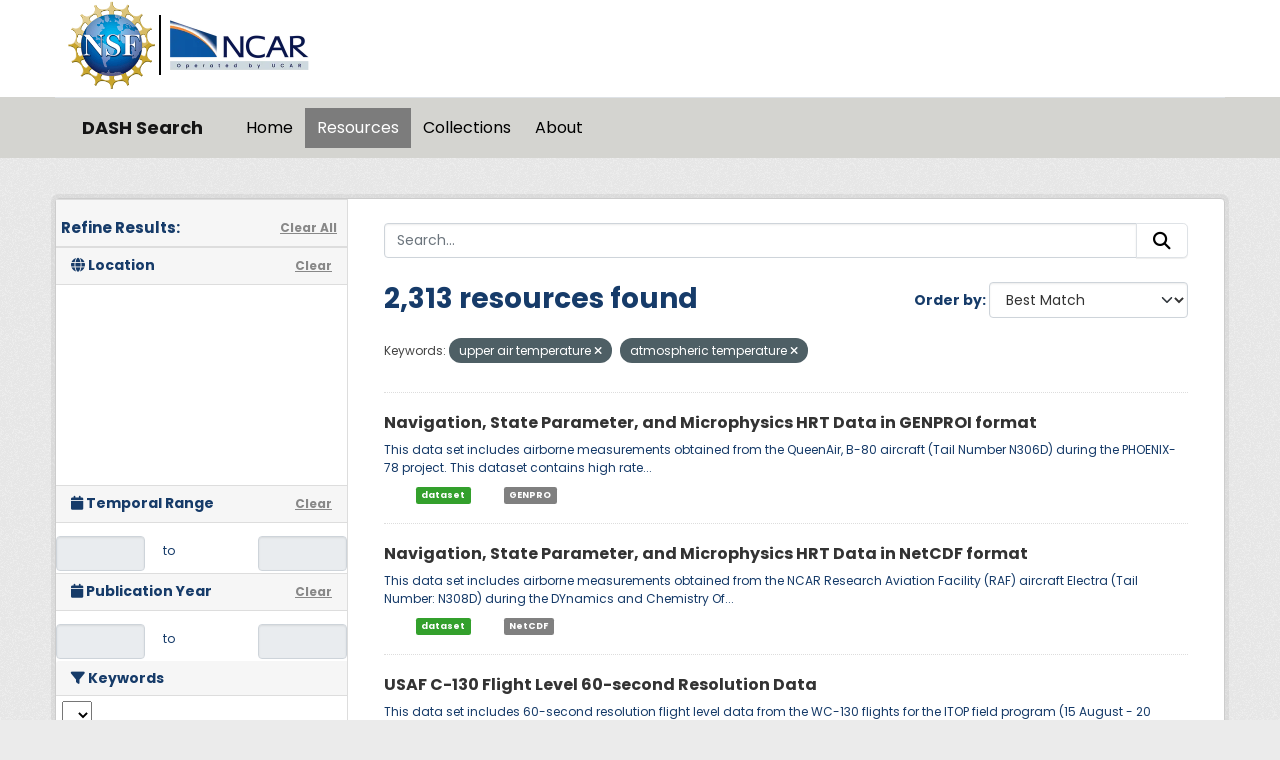

--- FILE ---
content_type: text/html; charset=utf-8
request_url: https://data.ucar.edu/dataset/?tags=upper+air+temperature&tags=atmospheric+temperature&page=3
body_size: 24513
content:
<!DOCTYPE html>
<!--[if IE 9]> <html lang="en" class="ie9"> <![endif]-->
<!--[if gt IE 8]><!--> <html lang="en"  > <!--<![endif]-->
  <head>
    <meta charset="utf-8" />
      <meta name="csrf_field_name" content="_csrf_token" />
      <meta name="_csrf_token" content="Ijg1OGYxNjcwMjkxMDJlNzA5NmNlZjIxNzY0OWE4NzMzNmM3Zjc3MTki.aXLRNQ.gSjYx8GSE5986Ptu1fFa-moL3MY" />

      <meta name="generator" content="ckan 2.11.3" />
      <meta name="viewport" content="width=device-width, initial-scale=1.0">
    <title>Dataset - DASH Search</title>

    
    
    <link rel="shortcut icon" href="/NCARfavicon.ico" />
    
    
        <script type="text/javascript">
  (function(i,s,o,g,r,a,m){i['GoogleAnalyticsObject']=r;i[r]=i[r]||function(){
  (i[r].q=i[r].q||[]).push(arguments)},i[r].l=1*new Date();a=s.createElement(o),
  m=s.getElementsByTagName(o)[0];a.async=1;a.src=g;m.parentNode.insertBefore(a,m)
  })(window,document,'script','//www.google-analytics.com/analytics.js','ga');

  ga('create', 'UA-97518717-1', 'auto', {});
  
  ga('set', 'anonymizeIp', true);
  ga('send', 'pageview');
</script>
    

  
    
    
      
      
      
    
    

     

  


    
    <link href="/webassets/base/51d427fe_main.css" rel="stylesheet"/>
<link href="/webassets/ckanext-harvest/c95a0af2_harvest_css.css" rel="stylesheet"/>
<link href="/webassets/webassets-external/3255a8aa658d58116cb0f55dbd9baf44_custom.css" rel="stylesheet"/>
<link href="/webassets/webassets-external/fb94cf6425bcb35b7543a849ab4c5cc4_fonts.css" rel="stylesheet"/>
<link href="/webassets/ckanext-activity/8dd77216_activity.css" rel="stylesheet"/>
    
    

  </head>

  
  <body data-site-root="https://ckanprod.data-commons.k8s.ucar.edu/" data-locale-root="https://ckanprod.data-commons.k8s.ucar.edu/" >

    
    
        
    

    
    <div class="visually-hidden-focusable"><a href="#content">Skip to main content</a></div>
  

  
    


    
        


    
    
        
       

   

<div class="navbar navbar-static-top masthead">

    
        
    

      <div class="container logo-background">
          <hgroup class="header-image navbar-left">

            
                        <a class="logo" href="https://nsf.gov">
                            <img src="/images/nsf_logo.gif" alt="NCAR is Sponsored by the National Science Foundation"
                                 title="NCAR is Sponsored by the National Science Foundation" height="90"/>
                        </a>
                        <a class="logo-vertical-bar" href="https://ncar.ucar.edu">
                            <img src="/images/logo-ncar.webp" title="National Center for Atmospheric Research (NCAR)"
                                 height="60"/>
                        </a>
            

          </hgroup>
      </div>


    <div class="grey-background container-fluid px-0">
        <div class="container col-12 border-top">

            <nav class="navbar navbar-expand-md navbar-light bg-opacity-25">

                <a class="navbar-brand" href="/">DASH Search</a>

                <button class="navbar-toggler" type="button" data-bs-toggle="collapse"
                        data-bs-target="#main-navigation-toggle"
                        aria-controls="main-navigation-toggle" aria-expanded="false"
                        aria-label="Toggle navigation">
                    <span class="navbar-toggler-icon"></span>
                </button>

                <div class="collapse navbar-collapse" id="main-navigation-toggle">
                    
                        <ul class="navbar-nav nav-pills">
                            
                                
                                <li><a href="/">Home</a></li><li class="active"><a href="/dataset/">Resources</a></li><li><a href="/group/">Collections</a></li><li><a href="/about">About</a></li>
                            
                        </ul>
                    

                    
                    
                </div>
            </nav>
        </div>
    </div>

</div>

  
    <div class="main">
      <div id="content" class="container">
        
          
            <div class="flash-messages">
              
                
              
            </div>
          

          
            <div class="toolbar" role="navigation" aria-label="Breadcrumb">
              

            </div>
          

          <div class="row wrapper">
            
            
            

            
              <aside class="secondary col-md-3">
                
                

  

<h2 class="module-heading" style="padding-left: 5px; padding-right: 10px;">
  <div "class=row" style="font-size: 15px; padding-top: 10px;">
    Refine Results:
    <a href="/dataset/" class="action text-align:right">Clear All</a>
  </div>
</h2>
  

<section id="dataset-map" class="module module-narrow module-shallow">
    <h2 class="module-heading">
        <i class="fa fa-globe"></i>
        Location
        <a href="/dataset/?tags=upper+air+temperature&amp;tags=atmospheric+temperature" class="action">Clear</a>
    </h2>
    
    <div class="dataset-map" data-module="spatial-query" data-default_extent="" data-module-map_config="{&#34;attribution&#34;: &#34;&amp;copy; &lt;a href=\&#34;https://www.openstreetmap.org/copyright\&#34;&gt;OpenStreetMap&lt;/a&gt; contributors&#34;, &#34;custom.url&#34;: &#34;https://tile.openstreetmap.org/{z}/{x}/{y}.png&#34;, &#34;type&#34;: &#34;custom&#34;}">
        <div id="dataset-map-container"></div>
    </div>
</section>





  
  
  

  
  <section class="module module-narrow module-shallow">
    <h2 class="module-heading">
      <i class="fa fa-calendar"></i> Temporal Range
      <a href="/dataset/?tags=upper+air+temperature&amp;tags=atmospheric+temperature" class="action">Clear</a>
    </h2>

    

    <div class="row" style="height: 50px; padding-top: 10px; align-items: center">
      <div class="col" style="padding-right: 0px; vert-align: middle">
        <input class="form-control input-sm text-center" type="text" style="cursor:pointer;" name="start" id="ds_start" data-module="ds-daterangepicker-module" readonly="true"
            data-module-earliest_startyear= "1800">
      </div>
      <div class="col" style="padding: 6px 12px; height: 34px;">
        <span class="add-on">&nbsp;&nbsp;to</span>
      </div>
      <div class="col" style="padding-left: 0px;">
        <input class="form-control input-sm text-center" type="text" style="cursor:pointer;" name="end" id="ds_end" data-module="ds-daterangepicker-module" readonly="true"
            data-module-earliest_startyear = "1800">
      </div>
    </div>

  </section>

  
  
  

  
  <section class="module module-narrow module-shallow">
    <h2 class="module-heading">
      <i class="fa fa-calendar"></i> Publication Year
      <a href="/dataset/?tags=upper+air+temperature&amp;tags=atmospheric+temperature" class="action">Clear</a>
    </h2>

    

    <div class="row" style="height: 50px; padding-top: 10px; align-items: center">
      <div class="col" style="padding-right: 0px; vert-align: middle">
        <input class="form-control input-sm text-center" type="text" style="cursor:pointer;" name="start" id="start" data-module="daterangepicker-module" readonly="true"
            data-module-earliest_publication_year= "1952">
      </div>
      <div class="col" style="padding: 6px 12px; height: 34px;">
        <span class="add-on">&nbsp;&nbsp;to</span>
      </div>
      <div class="col" style="padding-left: 0px;">
        <input class="form-control input-sm text-center" type="text" style="cursor:pointer;" name="end" id="end" data-module="daterangepicker-module" readonly="true"
            data-module-earliest_publication_year= "1952">
      </div>
    </div>

  </section>

  
  <div class="filters">
    <div>
      
        

    
    
	
	    
		<section class="module module-narrow module-shallow">
		    
   
    
    
    
 
    

    
    
	<h2 class='module-heading'>
            	<i class='fa fa-filter'></i>
       	    	Keywords
	</h2>
	    <div class="keyword-search-box"> 
		<select id='keywords_search_textbox'
		    data-current_url="/dataset/?tags=upper+air+temperature&amp;tags=atmospheric+temperature"
		    data-module='keywords_searchbox'
		    data-module-keywords='[{&#34;name&#34;: &#34;earth science&#34;, &#34;display_name&#34;: &#34;earth science&#34;, &#34;count&#34;: 2313}, {&#34;name&#34;: &#34;atmospheric temperature&#34;, &#34;display_name&#34;: &#34;atmospheric temperature&#34;, &#34;count&#34;: 2313}, {&#34;name&#34;: &#34;atmosphere&#34;, &#34;display_name&#34;: &#34;atmosphere&#34;, &#34;count&#34;: 2313}, {&#34;name&#34;: &#34;atmospheric winds&#34;, &#34;display_name&#34;: &#34;atmospheric winds&#34;, &#34;count&#34;: 2092}, {&#34;name&#34;: &#34;atmospheric water vapor&#34;, &#34;display_name&#34;: &#34;atmospheric water vapor&#34;, &#34;count&#34;: 2029}, {&#34;name&#34;: &#34;water vapor indicators&#34;, &#34;display_name&#34;: &#34;water vapor indicators&#34;, &#34;count&#34;: 2002}, {&#34;name&#34;: &#34;upper level winds&#34;, &#34;display_name&#34;: &#34;upper level winds&#34;, &#34;count&#34;: 1959}, {&#34;name&#34;: &#34;humidity&#34;, &#34;display_name&#34;: &#34;humidity&#34;, &#34;count&#34;: 1920}, {&#34;name&#34;: &#34;atmospheric pressure&#34;, &#34;display_name&#34;: &#34;atmospheric pressure&#34;, &#34;count&#34;: 1891}, {&#34;name&#34;: &#34;dew point temperature&#34;, &#34;display_name&#34;: &#34;dew point temperature&#34;, &#34;count&#34;: 1594}, {&#34;name&#34;: &#34;relative humidity&#34;, &#34;display_name&#34;: &#34;relative humidity&#34;, &#34;count&#34;: 1514}, {&#34;name&#34;: &#34;atmospheric pressure measurements&#34;, &#34;display_name&#34;: &#34;atmospheric pressure measurements&#34;, &#34;count&#34;: 1405}, {&#34;name&#34;: &#34;boundary layer temperature&#34;, &#34;display_name&#34;: &#34;boundary layer temperature&#34;, &#34;count&#34;: 1333}, {&#34;name&#34;: &#34;wind speed&#34;, &#34;display_name&#34;: &#34;wind speed&#34;, &#34;count&#34;: 1228}, {&#34;name&#34;: &#34;altitude&#34;, &#34;display_name&#34;: &#34;altitude&#34;, &#34;count&#34;: 1223}, {&#34;name&#34;: &#34;wind direction&#34;, &#34;display_name&#34;: &#34;wind direction&#34;, &#34;count&#34;: 1203}, {&#34;name&#34;: &#34;geopotential height&#34;, &#34;display_name&#34;: &#34;geopotential height&#34;, &#34;count&#34;: 1188}, {&#34;name&#34;: &#34;vertical profiles&#34;, &#34;display_name&#34;: &#34;vertical profiles&#34;, &#34;count&#34;: 1150}, {&#34;name&#34;: &#34;water vapor profiles&#34;, &#34;display_name&#34;: &#34;water vapor profiles&#34;, &#34;count&#34;: 1130}, {&#34;name&#34;: &#34;u/v wind components&#34;, &#34;display_name&#34;: &#34;u/v wind components&#34;, &#34;count&#34;: 1114}, {&#34;name&#34;: &#34;boundary layer winds&#34;, &#34;display_name&#34;: &#34;boundary layer winds&#34;, &#34;count&#34;: 1026}, {&#34;name&#34;: &#34;upper air&#34;, &#34;display_name&#34;: &#34;upper air&#34;, &#34;count&#34;: 1025}, {&#34;name&#34;: &#34;wind profiles&#34;, &#34;display_name&#34;: &#34;wind profiles&#34;, &#34;count&#34;: 1006}, {&#34;name&#34;: &#34;wind velocity/speed profiles&#34;, &#34;display_name&#34;: &#34;wind velocity/speed profiles&#34;, &#34;count&#34;: 995}, {&#34;name&#34;: &#34;wind direction profiles&#34;, &#34;display_name&#34;: &#34;wind direction profiles&#34;, &#34;count&#34;: 989}, {&#34;name&#34;: &#34;wind dynamics&#34;, &#34;display_name&#34;: &#34;wind dynamics&#34;, &#34;count&#34;: 935}, {&#34;name&#34;: &#34;radiosondes&#34;, &#34;display_name&#34;: &#34;radiosondes&#34;, &#34;count&#34;: 797}, {&#34;name&#34;: &#34;sounding&#34;, &#34;display_name&#34;: &#34;sounding&#34;, &#34;count&#34;: 772}, {&#34;name&#34;: &#34;aircraft&#34;, &#34;display_name&#34;: &#34;aircraft&#34;, &#34;count&#34;: 739}, {&#34;name&#34;: &#34;clouds&#34;, &#34;display_name&#34;: &#34;clouds&#34;, &#34;count&#34;: 652}, {&#34;name&#34;: &#34;vertical wind velocity/speed&#34;, &#34;display_name&#34;: &#34;vertical wind velocity/speed&#34;, &#34;count&#34;: 596}, {&#34;name&#34;: &#34;cloud microphysics&#34;, &#34;display_name&#34;: &#34;cloud microphysics&#34;, &#34;count&#34;: 569}, {&#34;name&#34;: &#34;static pressure&#34;, &#34;display_name&#34;: &#34;static pressure&#34;, &#34;count&#34;: 522}, {&#34;name&#34;: &#34;surface temperature&#34;, &#34;display_name&#34;: &#34;surface temperature&#34;, &#34;count&#34;: 521}, {&#34;name&#34;: &#34;cloud liquid water/ice&#34;, &#34;display_name&#34;: &#34;cloud liquid water/ice&#34;, &#34;count&#34;: 489}, {&#34;name&#34;: &#34;atmospheric radiation&#34;, &#34;display_name&#34;: &#34;atmospheric radiation&#34;, &#34;count&#34;: 420}, {&#34;name&#34;: &#34;horizontal wind velocity/speed&#34;, &#34;display_name&#34;: &#34;horizontal wind velocity/speed&#34;, &#34;count&#34;: 408}, {&#34;name&#34;: &#34;absolute humidity&#34;, &#34;display_name&#34;: &#34;absolute humidity&#34;, &#34;count&#34;: 373}, {&#34;name&#34;: &#34;virtual temperature&#34;, &#34;display_name&#34;: &#34;virtual temperature&#34;, &#34;count&#34;: 363}, {&#34;name&#34;: &#34;longwave radiation&#34;, &#34;display_name&#34;: &#34;longwave radiation&#34;, &#34;count&#34;: 363}, {&#34;name&#34;: &#34;models&#34;, &#34;display_name&#34;: &#34;models&#34;, &#34;count&#34;: 347}, {&#34;name&#34;: &#34;precipitation&#34;, &#34;display_name&#34;: &#34;precipitation&#34;, &#34;count&#34;: 328}, {&#34;name&#34;: &#34;aerosols&#34;, &#34;display_name&#34;: &#34;aerosols&#34;, &#34;count&#34;: 319}, {&#34;name&#34;: &#34;shortwave radiation&#34;, &#34;display_name&#34;: &#34;shortwave radiation&#34;, &#34;count&#34;: 315}, {&#34;name&#34;: &#34;atmospheric chemistry&#34;, &#34;display_name&#34;: &#34;atmospheric chemistry&#34;, &#34;count&#34;: 315}, {&#34;name&#34;: &#34;flight level winds&#34;, &#34;display_name&#34;: &#34;flight level winds&#34;, &#34;count&#34;: 312}, {&#34;name&#34;: &#34;particle size distribution&#34;, &#34;display_name&#34;: &#34;particle size distribution&#34;, &#34;count&#34;: 305}, {&#34;name&#34;: &#34;cloud droplet concentration/size&#34;, &#34;display_name&#34;: &#34;cloud droplet concentration/size&#34;, &#34;count&#34;: 293}, {&#34;name&#34;: &#34;sea level pressure&#34;, &#34;display_name&#34;: &#34;sea level pressure&#34;, &#34;count&#34;: 272}, {&#34;name&#34;: &#34;surface winds&#34;, &#34;display_name&#34;: &#34;surface winds&#34;, &#34;count&#34;: 266}, {&#34;name&#34;: &#34;cloud droplet distribution&#34;, &#34;display_name&#34;: &#34;cloud droplet distribution&#34;, &#34;count&#34;: 265}, {&#34;name&#34;: &#34;air temperature&#34;, &#34;display_name&#34;: &#34;air temperature&#34;, &#34;count&#34;: 246}, {&#34;name&#34;: &#34;oxygen compounds&#34;, &#34;display_name&#34;: &#34;oxygen compounds&#34;, &#34;count&#34;: 244}, {&#34;name&#34;: &#34;earth science services&#34;, &#34;display_name&#34;: &#34;earth science services&#34;, &#34;count&#34;: 242}, {&#34;name&#34;: &#34;atmospheric ozone&#34;, &#34;display_name&#34;: &#34;atmospheric ozone&#34;, &#34;count&#34;: 242}, {&#34;name&#34;: &#34;models/analyses&#34;, &#34;display_name&#34;: &#34;models/analyses&#34;, &#34;count&#34;: 231}, {&#34;name&#34;: &#34;deiced temperature&#34;, &#34;display_name&#34;: &#34;deiced temperature&#34;, &#34;count&#34;: 220}, {&#34;name&#34;: &#34;weather research/forecast models&#34;, &#34;display_name&#34;: &#34;weather research/forecast models&#34;, &#34;count&#34;: 217}, {&#34;name&#34;: &#34;turbulence&#34;, &#34;display_name&#34;: &#34;turbulence&#34;, &#34;count&#34;: 213}, {&#34;name&#34;: &#34;surface pressure&#34;, &#34;display_name&#34;: &#34;surface pressure&#34;, &#34;count&#34;: 205}, {&#34;name&#34;: &#34;humidity mixing ratio&#34;, &#34;display_name&#34;: &#34;humidity mixing ratio&#34;, &#34;count&#34;: 204}, {&#34;name&#34;: &#34;cloud properties&#34;, &#34;display_name&#34;: &#34;cloud properties&#34;, &#34;count&#34;: 196}, {&#34;name&#34;: &#34;precipitation amount&#34;, &#34;display_name&#34;: &#34;precipitation amount&#34;, &#34;count&#34;: 185}, {&#34;name&#34;: &#34;vapor pressure&#34;, &#34;display_name&#34;: &#34;vapor pressure&#34;, &#34;count&#34;: 171}, {&#34;name&#34;: &#34;vorticity&#34;, &#34;display_name&#34;: &#34;vorticity&#34;, &#34;count&#34;: 165}, {&#34;name&#34;: &#34;specific humidity&#34;, &#34;display_name&#34;: &#34;specific humidity&#34;, &#34;count&#34;: 160}, {&#34;name&#34;: &#34;land surface&#34;, &#34;display_name&#34;: &#34;land surface&#34;, &#34;count&#34;: 158}, {&#34;name&#34;: &#34;carbon and hydrocarbon compounds&#34;, &#34;display_name&#34;: &#34;carbon and hydrocarbon compounds&#34;, &#34;count&#34;: 150}, {&#34;name&#34;: &#34;nsf/ncar gv hiaper&#34;, &#34;display_name&#34;: &#34;nsf/ncar gv hiaper&#34;, &#34;count&#34;: 138}, {&#34;name&#34;: &#34;surface thermal properties&#34;, &#34;display_name&#34;: &#34;surface thermal properties&#34;, &#34;count&#34;: 130}, {&#34;name&#34;: &#34;total precipitable water&#34;, &#34;display_name&#34;: &#34;total precipitable water&#34;, &#34;count&#34;: 127}, {&#34;name&#34;: &#34;dropwindsondes&#34;, &#34;display_name&#34;: &#34;dropwindsondes&#34;, &#34;count&#34;: 127}, {&#34;name&#34;: &#34;oceans&#34;, &#34;display_name&#34;: &#34;oceans&#34;, &#34;count&#34;: 126}, {&#34;name&#34;: &#34;spectral/engineering&#34;, &#34;display_name&#34;: &#34;spectral/engineering&#34;, &#34;count&#34;: 123}, {&#34;name&#34;: &#34;heat flux&#34;, &#34;display_name&#34;: &#34;heat flux&#34;, &#34;count&#34;: 118}, {&#34;name&#34;: &#34;skin temperature&#34;, &#34;display_name&#34;: &#34;skin temperature&#34;, &#34;count&#34;: 115}, {&#34;name&#34;: &#34;ncar/eol integrated sounding system - iss&#34;, &#34;display_name&#34;: &#34;ncar/eol integrated sounding system - iss&#34;, &#34;count&#34;: 111}, {&#34;name&#34;: &#34;atmospheric carbon monoxide&#34;, &#34;display_name&#34;: &#34;atmospheric carbon monoxide&#34;, &#34;count&#34;: 111}, {&#34;name&#34;: &#34;nsf ncar c-130&#34;, &#34;display_name&#34;: &#34;nsf ncar c-130&#34;, &#34;count&#34;: 110}, {&#34;name&#34;: &#34;atmospheric carbon dioxide&#34;, &#34;display_name&#34;: &#34;atmospheric carbon dioxide&#34;, &#34;count&#34;: 107}, {&#34;name&#34;: &#34;fixed observation stations&#34;, &#34;display_name&#34;: &#34;fixed observation stations&#34;, &#34;count&#34;: 102}, {&#34;name&#34;: &#34;ships&#34;, &#34;display_name&#34;: &#34;ships&#34;, &#34;count&#34;: 101}, {&#34;name&#34;: &#34;water vapor&#34;, &#34;display_name&#34;: &#34;water vapor&#34;, &#34;count&#34;: 100}, {&#34;name&#34;: &#34;ocean temperature&#34;, &#34;display_name&#34;: &#34;ocean temperature&#34;, &#34;count&#34;: 95}, {&#34;name&#34;: &#34;ncar/eol gaus/glass/class radiosonde&#34;, &#34;display_name&#34;: &#34;ncar/eol gaus/glass/class radiosonde&#34;, &#34;count&#34;: 95}, {&#34;name&#34;: &#34;sea surface temperature&#34;, &#34;display_name&#34;: &#34;sea surface temperature&#34;, &#34;count&#34;: 94}, {&#34;name&#34;: &#34;weather events&#34;, &#34;display_name&#34;: &#34;weather events&#34;, &#34;count&#34;: 93}, {&#34;name&#34;: &#34;terrestrial hydrosphere&#34;, &#34;display_name&#34;: &#34;terrestrial hydrosphere&#34;, &#34;count&#34;: 91}, {&#34;name&#34;: &#34;soils&#34;, &#34;display_name&#34;: &#34;soils&#34;, &#34;count&#34;: 90}, {&#34;name&#34;: &#34;aerosol particle properties&#34;, &#34;display_name&#34;: &#34;aerosol particle properties&#34;, &#34;count&#34;: 90}, {&#34;name&#34;: &#34;air quality&#34;, &#34;display_name&#34;: &#34;air quality&#34;, &#34;count&#34;: 89}, {&#34;name&#34;: &#34;soil moisture/water content&#34;, &#34;display_name&#34;: &#34;soil moisture/water content&#34;, &#34;count&#34;: 88}, {&#34;name&#34;: &#34;snow/ice&#34;, &#34;display_name&#34;: &#34;snow/ice&#34;, &#34;count&#34;: 77}, {&#34;name&#34;: &#34;nitrogen compounds&#34;, &#34;display_name&#34;: &#34;nitrogen compounds&#34;, &#34;count&#34;: 74}, {&#34;name&#34;: &#34;water vapor mixing ratio profiles&#34;, &#34;display_name&#34;: &#34;water vapor mixing ratio profiles&#34;, &#34;count&#34;: 73}, {&#34;name&#34;: &#34;ncar electra (n308d)&#34;, &#34;display_name&#34;: &#34;ncar electra (n308d)&#34;, &#34;count&#34;: 73}, {&#34;name&#34;: &#34;cloud fraction&#34;, &#34;display_name&#34;: &#34;cloud fraction&#34;, &#34;count&#34;: 73}, {&#34;name&#34;: &#34;precipitation rate&#34;, &#34;display_name&#34;: &#34;precipitation rate&#34;, &#34;count&#34;: 70}, {&#34;name&#34;: &#34;water vapor processes&#34;, &#34;display_name&#34;: &#34;water vapor processes&#34;, &#34;count&#34;: 67}, {&#34;name&#34;: &#34;convergence&#34;, &#34;display_name&#34;: &#34;convergence&#34;, &#34;count&#34;: 67}, {&#34;name&#34;: &#34;soil temperature&#34;, &#34;display_name&#34;: &#34;soil temperature&#34;, &#34;count&#34;: 66}, {&#34;name&#34;: &#34;snow depth&#34;, &#34;display_name&#34;: &#34;snow depth&#34;, &#34;count&#34;: 66}, {&#34;name&#34;: &#34;planetary boundary layer height&#34;, &#34;display_name&#34;: &#34;planetary boundary layer height&#34;, &#34;count&#34;: 65}, {&#34;name&#34;: &#34;latent heat flux&#34;, &#34;display_name&#34;: &#34;latent heat flux&#34;, &#34;count&#34;: 65}, {&#34;name&#34;: &#34;cloud frequency&#34;, &#34;display_name&#34;: &#34;cloud frequency&#34;, &#34;count&#34;: 63}, {&#34;name&#34;: &#34;balloons&#34;, &#34;display_name&#34;: &#34;balloons&#34;, &#34;count&#34;: 63}, {&#34;name&#34;: &#34;surface water processes/measurements&#34;, &#34;display_name&#34;: &#34;surface water processes/measurements&#34;, &#34;count&#34;: 62}, {&#34;name&#34;: &#34;surface water&#34;, &#34;display_name&#34;: &#34;surface water&#34;, &#34;count&#34;: 62}, {&#34;name&#34;: &#34;runoff&#34;, &#34;display_name&#34;: &#34;runoff&#34;, &#34;count&#34;: 61}, {&#34;name&#34;: &#34;ncar community earth system model&#34;, &#34;display_name&#34;: &#34;ncar community earth system model&#34;, &#34;count&#34;: 59}, {&#34;name&#34;: &#34;cesm&#34;, &#34;display_name&#34;: &#34;cesm&#34;, &#34;count&#34;: 59}, {&#34;name&#34;: &#34;sea ice&#34;, &#34;display_name&#34;: &#34;sea ice&#34;, &#34;count&#34;: 58}, {&#34;name&#34;: &#34;methane&#34;, &#34;display_name&#34;: &#34;methane&#34;, &#34;count&#34;: 57}, {&#34;name&#34;: &#34;biosphere&#34;, &#34;display_name&#34;: &#34;biosphere&#34;, &#34;count&#34;: 57}, {&#34;name&#34;: &#34;vegetation&#34;, &#34;display_name&#34;: &#34;vegetation&#34;, &#34;count&#34;: 56}, {&#34;name&#34;: &#34;tropospheric ozone&#34;, &#34;display_name&#34;: &#34;tropospheric ozone&#34;, &#34;count&#34;: 56}, {&#34;name&#34;: &#34;rain&#34;, &#34;display_name&#34;: &#34;rain&#34;, &#34;count&#34;: 56}, {&#34;name&#34;: &#34;liquid precipitation&#34;, &#34;display_name&#34;: &#34;liquid precipitation&#34;, &#34;count&#34;: 56}, {&#34;name&#34;: &#34;weather research and forecasting (wrf) model&#34;, &#34;display_name&#34;: &#34;weather research and forecasting (wrf) model&#34;, &#34;count&#34;: 55}, {&#34;name&#34;: &#34;precipitation profiles&#34;, &#34;display_name&#34;: &#34;precipitation profiles&#34;, &#34;count&#34;: 54}, {&#34;name&#34;: &#34;ncar sabreliner&#34;, &#34;display_name&#34;: &#34;ncar sabreliner&#34;, &#34;count&#34;: 54}, {&#34;name&#34;: &#34;evaporation&#34;, &#34;display_name&#34;: &#34;evaporation&#34;, &#34;count&#34;: 54}, {&#34;name&#34;: &#34;snow water equivalent&#34;, &#34;display_name&#34;: &#34;snow water equivalent&#34;, &#34;count&#34;: 53}, {&#34;name&#34;: &#34;nitric oxide&#34;, &#34;display_name&#34;: &#34;nitric oxide&#34;, &#34;count&#34;: 53}, {&#34;name&#34;: &#34;ncar queen air b-80&#34;, &#34;display_name&#34;: &#34;ncar queen air b-80&#34;, &#34;count&#34;: 53}, {&#34;name&#34;: &#34;solid precipitation&#34;, &#34;display_name&#34;: &#34;solid precipitation&#34;, &#34;count&#34;: 50}, {&#34;name&#34;: &#34;weather stations&#34;, &#34;display_name&#34;: &#34;weather stations&#34;, &#34;count&#34;: 48}, {&#34;name&#34;: &#34;platform characteristics&#34;, &#34;display_name&#34;: &#34;platform characteristics&#34;, &#34;count&#34;: 48}, {&#34;name&#34;: &#34;ice extent&#34;, &#34;display_name&#34;: &#34;ice extent&#34;, &#34;count&#34;: 48}, {&#34;name&#34;: &#34;albedo&#34;, &#34;display_name&#34;: &#34;albedo&#34;, &#34;count&#34;: 47}, {&#34;name&#34;: &#34;topography&#34;, &#34;display_name&#34;: &#34;topography&#34;, &#34;count&#34;: 46}, {&#34;name&#34;: &#34;ncar king-air&#34;, &#34;display_name&#34;: &#34;ncar king-air&#34;, &#34;count&#34;: 46}, {&#34;name&#34;: &#34;aircraft, noaa p-3&#34;, &#34;display_name&#34;: &#34;aircraft, noaa p-3&#34;, &#34;count&#34;: 46}, {&#34;name&#34;: &#34;potential temperature&#34;, &#34;display_name&#34;: &#34;potential temperature&#34;, &#34;count&#34;: 44}, {&#34;name&#34;: &#34;cloud condensation nuclei&#34;, &#34;display_name&#34;: &#34;cloud condensation nuclei&#34;, &#34;count&#34;: 44}, {&#34;name&#34;: &#34;airspeed/ground speed&#34;, &#34;display_name&#34;: &#34;airspeed/ground speed&#34;, &#34;count&#34;: 44}, {&#34;name&#34;: &#34;hydrostatic pressure&#34;, &#34;display_name&#34;: &#34;hydrostatic pressure&#34;, &#34;count&#34;: 43}, {&#34;name&#34;: &#34;gravity wave&#34;, &#34;display_name&#34;: &#34;gravity wave&#34;, &#34;count&#34;: 41}, {&#34;name&#34;: &#34;profiler&#34;, &#34;display_name&#34;: &#34;profiler&#34;, &#34;count&#34;: 40}, {&#34;name&#34;: &#34;cloud base height&#34;, &#34;display_name&#34;: &#34;cloud base height&#34;, &#34;count&#34;: 40}, {&#34;name&#34;: &#34;reanalysis models&#34;, &#34;display_name&#34;: &#34;reanalysis models&#34;, &#34;count&#34;: 39}, {&#34;name&#34;: &#34;tropopause&#34;, &#34;display_name&#34;: &#34;tropopause&#34;, &#34;count&#34;: 38}, {&#34;name&#34;: &#34;surface roughness&#34;, &#34;display_name&#34;: &#34;surface roughness&#34;, &#34;count&#34;: 38}, {&#34;name&#34;: &#34;maximum/minimum temperature&#34;, &#34;display_name&#34;: &#34;maximum/minimum temperature&#34;, &#34;count&#34;: 38}, {&#34;name&#34;: &#34;vegetation species&#34;, &#34;display_name&#34;: &#34;vegetation species&#34;, &#34;count&#34;: 36}, {&#34;name&#34;: &#34;sulfur compounds&#34;, &#34;display_name&#34;: &#34;sulfur compounds&#34;, &#34;count&#34;: 36}, {&#34;name&#34;: &#34;streamfunctions&#34;, &#34;display_name&#34;: &#34;streamfunctions&#34;, &#34;count&#34;: 35}, {&#34;name&#34;: &#34;halocarbons and halogens&#34;, &#34;display_name&#34;: &#34;halocarbons and halogens&#34;, &#34;count&#34;: 35}, {&#34;name&#34;: &#34;ground stations&#34;, &#34;display_name&#34;: &#34;ground stations&#34;, &#34;count&#34;: 35}, {&#34;name&#34;: &#34;tropical cyclones&#34;, &#34;display_name&#34;: &#34;tropical cyclones&#34;, &#34;count&#34;: 33}, {&#34;name&#34;: &#34;sounding composites&#34;, &#34;display_name&#34;: &#34;sounding composites&#34;, &#34;count&#34;: 33}, {&#34;name&#34;: &#34;differential pressure&#34;, &#34;display_name&#34;: &#34;differential pressure&#34;, &#34;count&#34;: 32}, {&#34;name&#34;: &#34;cryosphere&#34;, &#34;display_name&#34;: &#34;cryosphere&#34;, &#34;count&#34;: 32}, {&#34;name&#34;: &#34;meteorological stations&#34;, &#34;display_name&#34;: &#34;meteorological stations&#34;, &#34;count&#34;: 31}, {&#34;name&#34;: &#34;brightness temperature&#34;, &#34;display_name&#34;: &#34;brightness temperature&#34;, &#34;count&#34;: 31}, {&#34;name&#34;: &#34;wrf&#34;, &#34;display_name&#34;: &#34;wrf&#34;, &#34;count&#34;: 30}, {&#34;name&#34;: &#34;wind stress&#34;, &#34;display_name&#34;: &#34;wind stress&#34;, &#34;count&#34;: 30}, {&#34;name&#34;: &#34;land use/land cover classification&#34;, &#34;display_name&#34;: &#34;land use/land cover classification&#34;, &#34;count&#34;: 30}, {&#34;name&#34;: &#34;surface radiative properties&#34;, &#34;display_name&#34;: &#34;surface radiative properties&#34;, &#34;count&#34;: 29}, {&#34;name&#34;: &#34;stability/severe weather indices&#34;, &#34;display_name&#34;: &#34;stability/severe weather indices&#34;, &#34;count&#34;: 29}, {&#34;name&#34;: &#34;nitrogen dioxide&#34;, &#34;display_name&#34;: &#34;nitrogen dioxide&#34;, &#34;count&#34;: 29}, {&#34;name&#34;: &#34;ncep eta model&#34;, &#34;display_name&#34;: &#34;ncep eta model&#34;, &#34;count&#34;: 29}, {&#34;name&#34;: &#34;chemistry&#34;, &#34;display_name&#34;: &#34;chemistry&#34;, &#34;count&#34;: 29}, {&#34;name&#34;: &#34;nitrous oxide&#34;, &#34;display_name&#34;: &#34;nitrous oxide&#34;, &#34;count&#34;: 28}, {&#34;name&#34;: &#34;ncar queen air a-80&#34;, &#34;display_name&#34;: &#34;ncar queen air a-80&#34;, &#34;count&#34;: 28}, {&#34;name&#34;: &#34;chlorofluorocarbons&#34;, &#34;display_name&#34;: &#34;chlorofluorocarbons&#34;, &#34;count&#34;: 28}, {&#34;name&#34;: &#34;wind shear&#34;, &#34;display_name&#34;: &#34;wind shear&#34;, &#34;count&#34;: 27}, {&#34;name&#34;: &#34;trace gases/trace species&#34;, &#34;display_name&#34;: &#34;trace gases/trace species&#34;, &#34;count&#34;: 27}, {&#34;name&#34;: &#34;radar&#34;, &#34;display_name&#34;: &#34;radar&#34;, &#34;count&#34;: 27}, {&#34;name&#34;: &#34;evapotranspiration&#34;, &#34;display_name&#34;: &#34;evapotranspiration&#34;, &#34;count&#34;: 27}, {&#34;name&#34;: &#34;ship&#34;, &#34;display_name&#34;: &#34;ship&#34;, &#34;count&#34;: 26}, {&#34;name&#34;: &#34;pressure thickness&#34;, &#34;display_name&#34;: &#34;pressure thickness&#34;, &#34;count&#34;: 26}, {&#34;name&#34;: &#34;ncar electra (n595kr)&#34;, &#34;display_name&#34;: &#34;ncar electra (n595kr)&#34;, &#34;count&#34;: 26}, {&#34;name&#34;: &#34;infrared wavelengths&#34;, &#34;display_name&#34;: &#34;infrared wavelengths&#34;, &#34;count&#34;: 26}, {&#34;name&#34;: &#34;attitude characteristics&#34;, &#34;display_name&#34;: &#34;attitude characteristics&#34;, &#34;count&#34;: 26}, {&#34;name&#34;: &#34;atmospheric stability&#34;, &#34;display_name&#34;: &#34;atmospheric stability&#34;, &#34;count&#34;: 26}, {&#34;name&#34;: &#34;arctic&#34;, &#34;display_name&#34;: &#34;arctic&#34;, &#34;count&#34;: 26}, {&#34;name&#34;: &#34;twin otter cirpas nps&#34;, &#34;display_name&#34;: &#34;twin otter cirpas nps&#34;, &#34;count&#34;: 25}, {&#34;name&#34;: &#34;sulfur dioxide&#34;, &#34;display_name&#34;: &#34;sulfur dioxide&#34;, &#34;count&#34;: 25}, {&#34;name&#34;: &#34;snow&#34;, &#34;display_name&#34;: &#34;snow&#34;, &#34;count&#34;: 25}, {&#34;name&#34;: &#34;nitrate particles&#34;, &#34;display_name&#34;: &#34;nitrate particles&#34;, &#34;count&#34;: 25}, {&#34;name&#34;: &#34;hail&#34;, &#34;display_name&#34;: &#34;hail&#34;, &#34;count&#34;: 25}, {&#34;name&#34;: &#34;outgoing longwave radiation&#34;, &#34;display_name&#34;: &#34;outgoing longwave radiation&#34;, &#34;count&#34;: 24}, {&#34;name&#34;: &#34;lightning&#34;, &#34;display_name&#34;: &#34;lightning&#34;, &#34;count&#34;: 24}, {&#34;name&#34;: &#34;ecmwf integrated forecast system (ifs)&#34;, &#34;display_name&#34;: &#34;ecmwf integrated forecast system (ifs)&#34;, &#34;count&#34;: 24}, {&#34;name&#34;: &#34;canopy characteristics&#34;, &#34;display_name&#34;: &#34;canopy characteristics&#34;, &#34;count&#34;: 24}, {&#34;name&#34;: &#34;atmospheric electricity&#34;, &#34;display_name&#34;: &#34;atmospheric electricity&#34;, &#34;count&#34;: 24}, {&#34;name&#34;: &#34;vegetation cover&#34;, &#34;display_name&#34;: &#34;vegetation cover&#34;, &#34;count&#34;: 23}, {&#34;name&#34;: &#34;usaf c-130&#34;, &#34;display_name&#34;: &#34;usaf c-130&#34;, &#34;count&#34;: 23}, {&#34;name&#34;: &#34;uah mips - mobile integrated profiling system&#34;, &#34;display_name&#34;: &#34;uah mips - mobile integrated profiling system&#34;, &#34;count&#34;: 23}, {&#34;name&#34;: &#34;sensor characteristics&#34;, &#34;display_name&#34;: &#34;sensor characteristics&#34;, &#34;count&#34;: 23}, {&#34;name&#34;: &#34;sdsmt t-28&#34;, &#34;display_name&#34;: &#34;sdsmt t-28&#34;, &#34;count&#34;: 23}, {&#34;name&#34;: &#34;ocean weather stations&#34;, &#34;display_name&#34;: &#34;ocean weather stations&#34;, &#34;count&#34;: 23}, {&#34;name&#34;: &#34;ncep global forecast system model (gfs)&#34;, &#34;display_name&#34;: &#34;ncep global forecast system model (gfs)&#34;, &#34;count&#34;: 23}, {&#34;name&#34;: &#34;moving ships&#34;, &#34;display_name&#34;: &#34;moving ships&#34;, &#34;count&#34;: 23}, {&#34;name&#34;: &#34;human dimensions&#34;, &#34;display_name&#34;: &#34;human dimensions&#34;, &#34;count&#34;: 23}, {&#34;name&#34;: &#34;electric field&#34;, &#34;display_name&#34;: &#34;electric field&#34;, &#34;count&#34;: 23}, {&#34;name&#34;: &#34;wrf (weather research and forecasting) modeling&#34;, &#34;display_name&#34;: &#34;wrf (weather research and forecasting) modeling&#34;, &#34;count&#34;: 22}, {&#34;name&#34;: &#34;rawinsondes&#34;, &#34;display_name&#34;: &#34;rawinsondes&#34;, &#34;count&#34;: 22}, {&#34;name&#34;: &#34;nasa dc-8&#34;, &#34;display_name&#34;: &#34;nasa dc-8&#34;, &#34;count&#34;: 22}, {&#34;name&#34;: &#34;incoming solar radiation&#34;, &#34;display_name&#34;: &#34;incoming solar radiation&#34;, &#34;count&#34;: 22}, {&#34;name&#34;: &#34;hydrometeors&#34;, &#34;display_name&#34;: &#34;hydrometeors&#34;, &#34;count&#34;: 22}, {&#34;name&#34;: &#34;dimethyl sulfide&#34;, &#34;display_name&#34;: &#34;dimethyl sulfide&#34;, &#34;count&#34;: 22}, {&#34;name&#34;: &#34;convective available potential energy (cape)&#34;, &#34;display_name&#34;: &#34;convective available potential energy (cape)&#34;, &#34;count&#34;: 22}, {&#34;name&#34;: &#34;cloud base temperature&#34;, &#34;display_name&#34;: &#34;cloud base temperature&#34;, &#34;count&#34;: 22}, {&#34;name&#34;: &#34;terrain elevation&#34;, &#34;display_name&#34;: &#34;terrain elevation&#34;, &#34;count&#34;: 21}, {&#34;name&#34;: &#34;organic particles&#34;, &#34;display_name&#34;: &#34;organic particles&#34;, &#34;count&#34;: 21}, {&#34;name&#34;: &#34;operational models&#34;, &#34;display_name&#34;: &#34;operational models&#34;, &#34;count&#34;: 21}, {&#34;name&#34;: &#34;land management&#34;, &#34;display_name&#34;: &#34;land management&#34;, &#34;count&#34;: 21}, {&#34;name&#34;: &#34;environmental governance/management&#34;, &#34;display_name&#34;: &#34;environmental governance/management&#34;, &#34;count&#34;: 21}, {&#34;name&#34;: &#34;university of wyoming king air&#34;, &#34;display_name&#34;: &#34;university of wyoming king air&#34;, &#34;count&#34;: 20}, {&#34;name&#34;: &#34;era40das&#34;, &#34;display_name&#34;: &#34;era40das&#34;, &#34;count&#34;: 20}, {&#34;name&#34;: &#34;era40 data assimilation system&#34;, &#34;display_name&#34;: &#34;era40 data assimilation system&#34;, &#34;count&#34;: 20}, {&#34;name&#34;: &#34;era40&#34;, &#34;display_name&#34;: &#34;era40&#34;, &#34;count&#34;: 20}, {&#34;name&#34;: &#34;ecmwf era40 reanalysis project&#34;, &#34;display_name&#34;: &#34;ecmwf era40 reanalysis project&#34;, &#34;count&#34;: 20}, {&#34;name&#34;: &#34;carbonaceous aerosols&#34;, &#34;display_name&#34;: &#34;carbonaceous aerosols&#34;, &#34;count&#34;: 20}, {&#34;name&#34;: &#34;atmospheric heating&#34;, &#34;display_name&#34;: &#34;atmospheric heating&#34;, &#34;count&#34;: 20}, {&#34;name&#34;: &#34;coupled climate models&#34;, &#34;display_name&#34;: &#34;coupled climate models&#34;, &#34;count&#34;: 19}, {&#34;name&#34;: &#34;collaborative lower atmospheric mobile profiling s&#34;, &#34;display_name&#34;: &#34;collaborative lower atmospheric mobile profiling s&#34;, &#34;count&#34;: 19}, {&#34;name&#34;: &#34;aerosol extinction&#34;, &#34;display_name&#34;: &#34;aerosol extinction&#34;, &#34;count&#34;: 19}, {&#34;name&#34;: &#34;aerosol concentration&#34;, &#34;display_name&#34;: &#34;aerosol concentration&#34;, &#34;count&#34;: 19}, {&#34;name&#34;: &#34;radar reflectivity&#34;, &#34;display_name&#34;: &#34;radar reflectivity&#34;, &#34;count&#34;: 18}, {&#34;name&#34;: &#34;nitrogen oxides&#34;, &#34;display_name&#34;: &#34;nitrogen oxides&#34;, &#34;count&#34;: 18}, {&#34;name&#34;: &#34;land surface temperature&#34;, &#34;display_name&#34;: &#34;land surface temperature&#34;, &#34;count&#34;: 18}, {&#34;name&#34;: &#34;sulfate particles&#34;, &#34;display_name&#34;: &#34;sulfate particles&#34;, &#34;count&#34;: 17}, {&#34;name&#34;: &#34;soil classification&#34;, &#34;display_name&#34;: &#34;soil classification&#34;, &#34;count&#34;: 17}, {&#34;name&#34;: &#34;snow melt&#34;, &#34;display_name&#34;: &#34;snow melt&#34;, &#34;count&#34;: 17}, {&#34;name&#34;: &#34;methyl bromide&#34;, &#34;display_name&#34;: &#34;methyl bromide&#34;, &#34;count&#34;: 17}, {&#34;name&#34;: &#34;meteorology&#34;, &#34;display_name&#34;: &#34;meteorology&#34;, &#34;count&#34;: 17}, {&#34;name&#34;: &#34;fixed ships&#34;, &#34;display_name&#34;: &#34;fixed ships&#34;, &#34;count&#34;: 17}, {&#34;name&#34;: &#34;ultraviolet radiation&#34;, &#34;display_name&#34;: &#34;ultraviolet radiation&#34;, &#34;count&#34;: 16}, {&#34;name&#34;: &#34;surface&#34;, &#34;display_name&#34;: &#34;surface&#34;, &#34;count&#34;: 16}, {&#34;name&#34;: &#34;snow/ice temperature&#34;, &#34;display_name&#34;: &#34;snow/ice temperature&#34;, &#34;count&#34;: 16}, {&#34;name&#34;: &#34;potential vorticity&#34;, &#34;display_name&#34;: &#34;potential vorticity&#34;, &#34;count&#34;: 16}, {&#34;name&#34;: &#34;photolysis rates&#34;, &#34;display_name&#34;: &#34;photolysis rates&#34;, &#34;count&#34;: 16}, {&#34;name&#34;: &#34;photochemistry&#34;, &#34;display_name&#34;: &#34;photochemistry&#34;, &#34;count&#34;: 16}, {&#34;name&#34;: &#34;methyl chloride&#34;, &#34;display_name&#34;: &#34;methyl chloride&#34;, &#34;count&#34;: 16}, {&#34;name&#34;: &#34;convective clouds/systems (observed/analyzed)&#34;, &#34;display_name&#34;: &#34;convective clouds/systems (observed/analyzed)&#34;, &#34;count&#34;: 16}, {&#34;name&#34;: &#34;convection&#34;, &#34;display_name&#34;: &#34;convection&#34;, &#34;count&#34;: 16}, {&#34;name&#34;: &#34;ammonium aerosols&#34;, &#34;display_name&#34;: &#34;ammonium aerosols&#34;, &#34;count&#34;: 16}, {&#34;name&#34;: &#34;ozone profiles&#34;, &#34;display_name&#34;: &#34;ozone profiles&#34;, &#34;count&#34;: 15}, {&#34;name&#34;: &#34;ocean heat budget&#34;, &#34;display_name&#34;: &#34;ocean heat budget&#34;, &#34;count&#34;: 15}, {&#34;name&#34;: &#34;molecular oxygen&#34;, &#34;display_name&#34;: &#34;molecular oxygen&#34;, &#34;count&#34;: 15}, {&#34;name&#34;: &#34;microwave&#34;, &#34;display_name&#34;: &#34;microwave&#34;, &#34;count&#34;: 15}, {&#34;name&#34;: &#34;hydrochlorofluorocarbons&#34;, &#34;display_name&#34;: &#34;hydrochlorofluorocarbons&#34;, &#34;count&#34;: 15}, {&#34;name&#34;: &#34;total temperature&#34;, &#34;display_name&#34;: &#34;total temperature&#34;, &#34;count&#34;: 14}, {&#34;name&#34;: &#34;snow density&#34;, &#34;display_name&#34;: &#34;snow density&#34;, &#34;count&#34;: 14}, {&#34;name&#34;: &#34;scattering&#34;, &#34;display_name&#34;: &#34;scattering&#34;, &#34;count&#34;: 14}, {&#34;name&#34;: &#34;satellites&#34;, &#34;display_name&#34;: &#34;satellites&#34;, &#34;count&#34;: 14}, {&#34;name&#34;: &#34;hydrofluorocarbons&#34;, &#34;display_name&#34;: &#34;hydrofluorocarbons&#34;, &#34;count&#34;: 14}, {&#34;name&#34;: &#34;divergence&#34;, &#34;display_name&#34;: &#34;divergence&#34;, &#34;count&#34;: 14}, {&#34;name&#34;: &#34;deep convective cloud systems&#34;, &#34;display_name&#34;: &#34;deep convective cloud systems&#34;, &#34;count&#34;: 14}, {&#34;name&#34;: &#34;aerosol backscatter&#34;, &#34;display_name&#34;: &#34;aerosol backscatter&#34;, &#34;count&#34;: 14}, {&#34;name&#34;: &#34;accumulative convective precipitation&#34;, &#34;display_name&#34;: &#34;accumulative convective precipitation&#34;, &#34;count&#34;: 14}, {&#34;name&#34;: &#34;uav - unmanned aerial vehicle&#34;, &#34;display_name&#34;: &#34;uav - unmanned aerial vehicle&#34;, &#34;count&#34;: 13}, {&#34;name&#34;: &#34;solar radiation&#34;, &#34;display_name&#34;: &#34;solar radiation&#34;, &#34;count&#34;: 13}, {&#34;name&#34;: &#34;sea ice concentration&#34;, &#34;display_name&#34;: &#34;sea ice concentration&#34;, &#34;count&#34;: 13}, {&#34;name&#34;: &#34;salinity/density&#34;, &#34;display_name&#34;: &#34;salinity/density&#34;, &#34;count&#34;: 13}, {&#34;name&#34;: &#34;salinity&#34;, &#34;display_name&#34;: &#34;salinity&#34;, &#34;count&#34;: 13}, {&#34;name&#34;: &#34;net radiation&#34;, &#34;display_name&#34;: &#34;net radiation&#34;, &#34;count&#34;: 13}, {&#34;name&#34;: &#34;navy operational global atmospheric prediction sys&#34;, &#34;display_name&#34;: &#34;navy operational global atmospheric prediction sys&#34;, &#34;count&#34;: 13}, {&#34;name&#34;: &#34;ice depth/thickness&#34;, &#34;display_name&#34;: &#34;ice depth/thickness&#34;, &#34;count&#34;: 13}, {&#34;name&#34;: &#34;gridding methods&#34;, &#34;display_name&#34;: &#34;gridding methods&#34;, &#34;count&#34;: 13}, {&#34;name&#34;: &#34;dlr falcon&#34;, &#34;display_name&#34;: &#34;dlr falcon&#34;, &#34;count&#34;: 13}, {&#34;name&#34;: &#34;cloud base pressure&#34;, &#34;display_name&#34;: &#34;cloud base pressure&#34;, &#34;count&#34;: 13}, {&#34;name&#34;: &#34;aerosol size distribution&#34;, &#34;display_name&#34;: &#34;aerosol size distribution&#34;, &#34;count&#34;: 13}, {&#34;name&#34;: &#34;visibility&#34;, &#34;display_name&#34;: &#34;visibility&#34;, &#34;count&#34;: 12}, {&#34;name&#34;: &#34;station height&#34;, &#34;display_name&#34;: &#34;station height&#34;, &#34;count&#34;: 12}, {&#34;name&#34;: &#34;sensible heat flux&#34;, &#34;display_name&#34;: &#34;sensible heat flux&#34;, &#34;count&#34;: 12}, {&#34;name&#34;: &#34;peroxyacyl nitrate&#34;, &#34;display_name&#34;: &#34;peroxyacyl nitrate&#34;, &#34;count&#34;: 12}, {&#34;name&#34;: &#34;non-methane hydrocarbons/volatile organic compound&#34;, &#34;display_name&#34;: &#34;non-methane hydrocarbons/volatile organic compound&#34;, &#34;count&#34;: 12}, {&#34;name&#34;: &#34;ncar/eol mobile integrated sounding system - miss&#34;, &#34;display_name&#34;: &#34;ncar/eol mobile integrated sounding system - miss&#34;, &#34;count&#34;: 12}, {&#34;name&#34;: &#34;land use/land cover&#34;, &#34;display_name&#34;: &#34;land use/land cover&#34;, &#34;count&#34;: 12}, {&#34;name&#34;: &#34;cloud top pressure&#34;, &#34;display_name&#34;: &#34;cloud top pressure&#34;, &#34;count&#34;: 12}, {&#34;name&#34;: &#34;barometric altitude&#34;, &#34;display_name&#34;: &#34;barometric altitude&#34;, &#34;count&#34;: 12}, {&#34;name&#34;: &#34;atmospheric general circulation models&#34;, &#34;display_name&#34;: &#34;atmospheric general circulation models&#34;, &#34;count&#34;: 12}, {&#34;name&#34;: &#34;r/v ronald h. brown&#34;, &#34;display_name&#34;: &#34;r/v ronald h. brown&#34;, &#34;count&#34;: 11}, {&#34;name&#34;: &#34;methanol&#34;, &#34;display_name&#34;: &#34;methanol&#34;, &#34;count&#34;: 11}, {&#34;name&#34;: &#34;lifted index (li)&#34;, &#34;display_name&#34;: &#34;lifted index (li)&#34;, &#34;count&#34;: 11}, {&#34;name&#34;: &#34;aerosol optical depth/thickness&#34;, &#34;display_name&#34;: &#34;aerosol optical depth/thickness&#34;, &#34;count&#34;: 11}, {&#34;name&#34;: &#34;wmi learjet&#34;, &#34;display_name&#34;: &#34;wmi learjet&#34;, &#34;count&#34;: 10}, {&#34;name&#34;: &#34;volatile organic compounds&#34;, &#34;display_name&#34;: &#34;volatile organic compounds&#34;, &#34;count&#34;: 10}, {&#34;name&#34;: &#34;ocean waves&#34;, &#34;display_name&#34;: &#34;ocean waves&#34;, &#34;count&#34;: 10}, {&#34;name&#34;: &#34;hydrogen compounds&#34;, &#34;display_name&#34;: &#34;hydrogen compounds&#34;, &#34;count&#34;: 10}, {&#34;name&#34;: &#34;formaldehyde&#34;, &#34;display_name&#34;: &#34;formaldehyde&#34;, &#34;count&#34;: 10}, {&#34;name&#34;: &#34;cmc global environmental multiscale model - gem&#34;, &#34;display_name&#34;: &#34;cmc global environmental multiscale model - gem&#34;, &#34;count&#34;: 10}, {&#34;name&#34;: &#34;atmospheric nitric acid&#34;, &#34;display_name&#34;: &#34;atmospheric nitric acid&#34;, &#34;count&#34;: 10}, {&#34;name&#34;: &#34;advection&#34;, &#34;display_name&#34;: &#34;advection&#34;, &#34;count&#34;: 10}, {&#34;name&#34;: &#34;wave height&#34;, &#34;display_name&#34;: &#34;wave height&#34;, &#34;count&#34;: 9}, {&#34;name&#34;: &#34;uah radaps - rapid deployable atmospheric profilin&#34;, &#34;display_name&#34;: &#34;uah radaps - rapid deployable atmospheric profilin&#34;, &#34;count&#34;: 9}, {&#34;name&#34;: &#34;soil heat budget&#34;, &#34;display_name&#34;: &#34;soil heat budget&#34;, &#34;count&#34;: 9}, {&#34;name&#34;: &#34;r/v sagar kanya&#34;, &#34;display_name&#34;: &#34;r/v sagar kanya&#34;, &#34;count&#34;: 9}, {&#34;name&#34;: &#34;photosynthetically active radiation&#34;, &#34;display_name&#34;: &#34;photosynthetically active radiation&#34;, &#34;count&#34;: 9}, {&#34;name&#34;: &#34;nrl p-3&#34;, &#34;display_name&#34;: &#34;nrl p-3&#34;, &#34;count&#34;: 9}, {&#34;name&#34;: &#34;noaa g-iv&#34;, &#34;display_name&#34;: &#34;noaa g-iv&#34;, &#34;count&#34;: 9}, {&#34;name&#34;: &#34;ncep north american mesoscale (nam) model&#34;, &#34;display_name&#34;: &#34;ncep north american mesoscale (nam) model&#34;, &#34;count&#34;: 9}, {&#34;name&#34;: &#34;ncar/psu mm5&#34;, &#34;display_name&#34;: &#34;ncar/psu mm5&#34;, &#34;count&#34;: 9}, {&#34;name&#34;: &#34;hydrogen chloride&#34;, &#34;display_name&#34;: &#34;hydrogen chloride&#34;, &#34;count&#34;: 9}, {&#34;name&#34;: &#34;global atmospheric research program/first garp glo&#34;, &#34;display_name&#34;: &#34;global atmospheric research program/first garp glo&#34;, &#34;count&#34;: 9}, {&#34;name&#34;: &#34;garp/fgge&#34;, &#34;display_name&#34;: &#34;garp/fgge&#34;, &#34;count&#34;: 9}, {&#34;name&#34;: &#34;faam bae-146&#34;, &#34;display_name&#34;: &#34;faam bae-146&#34;, &#34;count&#34;: 9}, {&#34;name&#34;: &#34;dust/ash/smoke&#34;, &#34;display_name&#34;: &#34;dust/ash/smoke&#34;, &#34;count&#34;: 9}, {&#34;name&#34;: &#34;cloud optical depth/thickness&#34;, &#34;display_name&#34;: &#34;cloud optical depth/thickness&#34;, &#34;count&#34;: 9}, {&#34;name&#34;: &#34;climate indicators&#34;, &#34;display_name&#34;: &#34;climate indicators&#34;, &#34;count&#34;: 9}, {&#34;name&#34;: &#34;carbonyl sulfide&#34;, &#34;display_name&#34;: &#34;carbonyl sulfide&#34;, &#34;count&#34;: 9}, {&#34;name&#34;: &#34;black carbon&#34;, &#34;display_name&#34;: &#34;black carbon&#34;, &#34;count&#34;: 9}, {&#34;name&#34;: &#34;swells&#34;, &#34;display_name&#34;: &#34;swells&#34;, &#34;count&#34;: 8}, {&#34;name&#34;: &#34;snow cover&#34;, &#34;display_name&#34;: &#34;snow cover&#34;, &#34;count&#34;: 8}, {&#34;name&#34;: &#34;r/v roger revelle&#34;, &#34;display_name&#34;: &#34;r/v roger revelle&#34;, &#34;count&#34;: 8}, {&#34;name&#34;: &#34;r/v mirai&#34;, &#34;display_name&#34;: &#34;r/v mirai&#34;, &#34;count&#34;: 8}, {&#34;name&#34;: &#34;pilot balloons&#34;, &#34;display_name&#34;: &#34;pilot balloons&#34;, &#34;count&#34;: 8}, {&#34;name&#34;: &#34;pibal&#34;, &#34;display_name&#34;: &#34;pibal&#34;, &#34;count&#34;: 8}, {&#34;name&#34;: &#34;inversion height&#34;, &#34;display_name&#34;: &#34;inversion height&#34;, &#34;count&#34;: 8}, {&#34;name&#34;: &#34;ice fraction&#34;, &#34;display_name&#34;: &#34;ice fraction&#34;, &#34;count&#34;: 8}, {&#34;name&#34;: &#34;general circulation model - gcm&#34;, &#34;display_name&#34;: &#34;general circulation model - gcm&#34;, &#34;count&#34;: 8}, {&#34;name&#34;: &#34;environmental lapse rate&#34;, &#34;display_name&#34;: &#34;environmental lapse rate&#34;, &#34;count&#34;: 8}, {&#34;name&#34;: &#34;dotstar astra&#34;, &#34;display_name&#34;: &#34;dotstar astra&#34;, &#34;count&#34;: 8}, {&#34;name&#34;: &#34;climate models&#34;, &#34;display_name&#34;: &#34;climate models&#34;, &#34;count&#34;: 8}, {&#34;name&#34;: &#34;carbon tetrachloride&#34;, &#34;display_name&#34;: &#34;carbon tetrachloride&#34;, &#34;count&#34;: 8}, {&#34;name&#34;: &#34;aerosol forward scatter&#34;, &#34;display_name&#34;: &#34;aerosol forward scatter&#34;, &#34;count&#34;: 8}, {&#34;name&#34;: &#34;absorption&#34;, &#34;display_name&#34;: &#34;absorption&#34;, &#34;count&#34;: 8}, {&#34;name&#34;: &#34;uk met office unified model&#34;, &#34;display_name&#34;: &#34;uk met office unified model&#34;, &#34;count&#34;: 7}, {&#34;name&#34;: &#34;uah modls - mobile doppler lidar and soundings sys&#34;, &#34;display_name&#34;: &#34;uah modls - mobile doppler lidar and soundings sys&#34;, &#34;count&#34;: 7}, {&#34;name&#34;: &#34;sunshine&#34;, &#34;display_name&#34;: &#34;sunshine&#34;, &#34;count&#34;: 7}, {&#34;name&#34;: &#34;ssec portable atmospheric research center (sparc)&#34;, &#34;display_name&#34;: &#34;ssec portable atmospheric research center (sparc)&#34;, &#34;count&#34;: 7}, {&#34;name&#34;: &#34;runoff rate&#34;, &#34;display_name&#34;: &#34;runoff rate&#34;, &#34;count&#34;: 7}, {&#34;name&#34;: &#34;pressure tendency&#34;, &#34;display_name&#34;: &#34;pressure tendency&#34;, &#34;count&#34;: 7}, {&#34;name&#34;: &#34;particulates&#34;, &#34;display_name&#34;: &#34;particulates&#34;, &#34;count&#34;: 7}, {&#34;name&#34;: &#34;nasa global hawk&#34;, &#34;display_name&#34;: &#34;nasa global hawk&#34;, &#34;count&#34;: 7}, {&#34;name&#34;: &#34;mesoscale analysis and prediction system - maps&#34;, &#34;display_name&#34;: &#34;mesoscale analysis and prediction system - maps&#34;, &#34;count&#34;: 7}, {&#34;name&#34;: &#34;lidar&#34;, &#34;display_name&#34;: &#34;lidar&#34;, &#34;count&#34;: 7}, {&#34;name&#34;: &#34;land/ocean/ice mask&#34;, &#34;display_name&#34;: &#34;land/ocean/ice mask&#34;, &#34;count&#34;: 7}, {&#34;name&#34;: &#34;japan meteorological agency jra-3q reanalysis&#34;, &#34;display_name&#34;: &#34;japan meteorological agency jra-3q reanalysis&#34;, &#34;count&#34;: 7}, {&#34;name&#34;: &#34;hcfc-22&#34;, &#34;display_name&#34;: &#34;hcfc-22&#34;, &#34;count&#34;: 7}, {&#34;name&#34;: &#34;halons&#34;, &#34;display_name&#34;: &#34;halons&#34;, &#34;count&#34;: 7}, {&#34;name&#34;: &#34;dew point depression&#34;, &#34;display_name&#34;: &#34;dew point depression&#34;, &#34;count&#34;: 7}, {&#34;name&#34;: &#34;cryospheric indicators&#34;, &#34;display_name&#34;: &#34;cryospheric indicators&#34;, &#34;count&#34;: 7}, {&#34;name&#34;: &#34;cloud top temperature&#34;, &#34;display_name&#34;: &#34;cloud top temperature&#34;, &#34;count&#34;: 7}, {&#34;name&#34;: &#34;cloud amount&#34;, &#34;display_name&#34;: &#34;cloud amount&#34;, &#34;count&#34;: 7}, {&#34;name&#34;: &#34;cfc-12&#34;, &#34;display_name&#34;: &#34;cfc-12&#34;, &#34;count&#34;: 7}, {&#34;name&#34;: &#34;cfc-11&#34;, &#34;display_name&#34;: &#34;cfc-11&#34;, &#34;count&#34;: 7}, {&#34;name&#34;: &#34;ancillary info&#34;, &#34;display_name&#34;: &#34;ancillary info&#34;, &#34;count&#34;: 7}, {&#34;name&#34;: &#34;actinic flux&#34;, &#34;display_name&#34;: &#34;actinic flux&#34;, &#34;count&#34;: 7}, {&#34;name&#34;: &#34;sublimation&#34;, &#34;display_name&#34;: &#34;sublimation&#34;, &#34;count&#34;: 6}, {&#34;name&#34;: &#34;ship based&#34;, &#34;display_name&#34;: &#34;ship based&#34;, &#34;count&#34;: 6}, {&#34;name&#34;: &#34;saturation vapor pressure&#34;, &#34;display_name&#34;: &#34;saturation vapor pressure&#34;, &#34;count&#34;: 6}, {&#34;name&#34;: &#34;satellite&#34;, &#34;display_name&#34;: &#34;satellite&#34;, &#34;count&#34;: 6}, {&#34;name&#34;: &#34;return power&#34;, &#34;display_name&#34;: &#34;return power&#34;, &#34;count&#34;: 6}, {&#34;name&#34;: &#34;r/v baruna jaya&#34;, &#34;display_name&#34;: &#34;r/v baruna jaya&#34;, &#34;count&#34;: 6}, {&#34;name&#34;: &#34;ncep climate forecast system reanalysis&#34;, &#34;display_name&#34;: &#34;ncep climate forecast system reanalysis&#34;, &#34;count&#34;: 6}, {&#34;name&#34;: &#34;molecular hydrogen&#34;, &#34;display_name&#34;: &#34;molecular hydrogen&#34;, &#34;count&#34;: 6}, {&#34;name&#34;: &#34;mean radial velocity&#34;, &#34;display_name&#34;: &#34;mean radial velocity&#34;, &#34;count&#34;: 6}, {&#34;name&#34;: &#34;lockheed c-130 hercules&#34;, &#34;display_name&#34;: &#34;lockheed c-130 hercules&#34;, &#34;count&#34;: 6}, {&#34;name&#34;: &#34;land based&#34;, &#34;display_name&#34;: &#34;land based&#34;, &#34;count&#34;: 6}, {&#34;name&#34;: &#34;jra55&#34;, &#34;display_name&#34;: &#34;jra55&#34;, &#34;count&#34;: 6}, {&#34;name&#34;: &#34;jma japanese 55-year reanalysis&#34;, &#34;display_name&#34;: &#34;jma japanese 55-year reanalysis&#34;, &#34;count&#34;: 6}, {&#34;name&#34;: &#34;geolocation&#34;, &#34;display_name&#34;: &#34;geolocation&#34;, &#34;count&#34;: 6}, {&#34;name&#34;: &#34;emissions&#34;, &#34;display_name&#34;: &#34;emissions&#34;, &#34;count&#34;: 6}, {&#34;name&#34;: &#34;douglas dc-6&#34;, &#34;display_name&#34;: &#34;douglas dc-6&#34;, &#34;count&#34;: 6}, {&#34;name&#34;: &#34;cfsr&#34;, &#34;display_name&#34;: &#34;cfsr&#34;, &#34;count&#34;: 6}, {&#34;name&#34;: &#34;angstrom exponent&#34;, &#34;display_name&#34;: &#34;angstrom exponent&#34;, &#34;count&#34;: 6}, {&#34;name&#34;: &#34;3 and 6 hour precipitation amount&#34;, &#34;display_name&#34;: &#34;3 and 6 hour precipitation amount&#34;, &#34;count&#34;: 6}, {&#34;name&#34;: &#34;weather/climate advisories&#34;, &#34;display_name&#34;: &#34;weather/climate advisories&#34;, &#34;count&#34;: 5}, {&#34;name&#34;: &#34;temperature tendency&#34;, &#34;display_name&#34;: &#34;temperature tendency&#34;, &#34;count&#34;: 5}, {&#34;name&#34;: &#34;spec learjet&#34;, &#34;display_name&#34;: &#34;spec learjet&#34;, &#34;count&#34;: 5}, {&#34;name&#34;: &#34;safire french falcon&#34;, &#34;display_name&#34;: &#34;safire french falcon&#34;, &#34;count&#34;: 5}, {&#34;name&#34;: &#34;ocean winds&#34;, &#34;display_name&#34;: &#34;ocean winds&#34;, &#34;count&#34;: 5}, {&#34;name&#34;: &#34;ocean circulation&#34;, &#34;display_name&#34;: &#34;ocean circulation&#34;, &#34;count&#34;: 5}, {&#34;name&#34;: &#34;nrc convair 580&#34;, &#34;display_name&#34;: &#34;nrc convair 580&#34;, &#34;count&#34;: 5}, {&#34;name&#34;: &#34;noaa aviation model (avn)&#34;, &#34;display_name&#34;: &#34;noaa aviation model (avn)&#34;, &#34;count&#34;: 5}, {&#34;name&#34;: &#34;ncep-fnl&#34;, &#34;display_name&#34;: &#34;ncep-fnl&#34;, &#34;count&#34;: 5}, {&#34;name&#34;: &#34;ncep final global data assimilation system&#34;, &#34;display_name&#34;: &#34;ncep final global data assimilation system&#34;, &#34;count&#34;: 5}, {&#34;name&#34;: &#34;ncar/eol airborne vertical atmospheric profiling s&#34;, &#34;display_name&#34;: &#34;ncar/eol airborne vertical atmospheric profiling s&#34;, &#34;count&#34;: 5}, {&#34;name&#34;: &#34;lidar backscatter&#34;, &#34;display_name&#34;: &#34;lidar backscatter&#34;, &#34;count&#34;: 5}, {&#34;name&#34;: &#34;gate&#34;, &#34;display_name&#34;: &#34;gate&#34;, &#34;count&#34;: 5}, {&#34;name&#34;: &#34;garp atlantic tropical experiment&#34;, &#34;display_name&#34;: &#34;garp atlantic tropical experiment&#34;, &#34;count&#34;: 5}, {&#34;name&#34;: &#34;flux tower&#34;, &#34;display_name&#34;: &#34;flux tower&#34;, &#34;count&#34;: 5}, {&#34;name&#34;: &#34;esspo&#34;, &#34;display_name&#34;: &#34;esspo&#34;, &#34;count&#34;: 5}, {&#34;name&#34;: &#34;era5&#34;, &#34;display_name&#34;: &#34;era5&#34;, &#34;count&#34;: 5}, {&#34;name&#34;: &#34;environmental advisories&#34;, &#34;display_name&#34;: &#34;environmental advisories&#34;, &#34;count&#34;: 5}, {&#34;name&#34;: &#34;ecwmf era5 reanalysis&#34;, &#34;display_name&#34;: &#34;ecwmf era5 reanalysis&#34;, &#34;count&#34;: 5}, {&#34;name&#34;: &#34;earth science reanalyses/assimilation models&#34;, &#34;display_name&#34;: &#34;earth science reanalyses/assimilation models&#34;, &#34;count&#34;: 5}, {&#34;name&#34;: &#34;cosmic/formosat-3&#34;, &#34;display_name&#34;: &#34;cosmic/formosat-3&#34;, &#34;count&#34;: 5}, {&#34;name&#34;: &#34;consortium for small-scale modelling - cosmo&#34;, &#34;display_name&#34;: &#34;consortium for small-scale modelling - cosmo&#34;, &#34;count&#34;: 5}, {&#34;name&#34;: &#34;cloud vertical distribution&#34;, &#34;display_name&#34;: &#34;cloud vertical distribution&#34;, &#34;count&#34;: 5}, {&#34;name&#34;: &#34;cloud particle microphysics&#34;, &#34;display_name&#34;: &#34;cloud particle microphysics&#34;, &#34;count&#34;: 5}, {&#34;name&#34;: &#34;cloud dynamics&#34;, &#34;display_name&#34;: &#34;cloud dynamics&#34;, &#34;count&#34;: 5}, {&#34;name&#34;: &#34;cloud ceiling&#34;, &#34;display_name&#34;: &#34;cloud ceiling&#34;, &#34;count&#34;: 5}, {&#34;name&#34;: &#34;buoys&#34;, &#34;display_name&#34;: &#34;buoys&#34;, &#34;count&#34;: 5}, {&#34;name&#34;: &#34;ammonia&#34;, &#34;display_name&#34;: &#34;ammonia&#34;, &#34;count&#34;: 5}, {&#34;name&#34;: &#34;433l esspo&#34;, &#34;display_name&#34;: &#34;433l esspo&#34;, &#34;count&#34;: 5}, {&#34;name&#34;: &#34;wave period&#34;, &#34;display_name&#34;: &#34;wave period&#34;, &#34;count&#34;: 4}, {&#34;name&#34;: &#34;velocity azimuth display vertical wind profiles&#34;, &#34;display_name&#34;: &#34;velocity azimuth display vertical wind profiles&#34;, &#34;count&#34;: 4}, {&#34;name&#34;: &#34;uk met office c-130&#34;, &#34;display_name&#34;: &#34;uk met office c-130&#34;, &#34;count&#34;: 4}, {&#34;name&#34;: &#34;total ozone&#34;, &#34;display_name&#34;: &#34;total ozone&#34;, &#34;count&#34;: 4}, {&#34;name&#34;: &#34;sea surface topography&#34;, &#34;display_name&#34;: &#34;sea surface topography&#34;, &#34;count&#34;: 4}, {&#34;name&#34;: &#34;sea surface height&#34;, &#34;display_name&#34;: &#34;sea surface height&#34;, &#34;count&#34;: 4}, {&#34;name&#34;: &#34;regional atmospheric modeling system - rams&#34;, &#34;display_name&#34;: &#34;regional atmospheric modeling system - rams&#34;, &#34;count&#34;: 4}, {&#34;name&#34;: &#34;r/v seward johnson&#34;, &#34;display_name&#34;: &#34;r/v seward johnson&#34;, &#34;count&#34;: 4}, {&#34;name&#34;: &#34;r/v knorr&#34;, &#34;display_name&#34;: &#34;r/v knorr&#34;, &#34;count&#34;: 4}, {&#34;name&#34;: &#34;r/v jose olaya&#34;, &#34;display_name&#34;: &#34;r/v jose olaya&#34;, &#34;count&#34;: 4}, {&#34;name&#34;: &#34;r/v altair&#34;, &#34;display_name&#34;: &#34;r/v altair&#34;, &#34;count&#34;: 4}, {&#34;name&#34;: &#34;ocean currents&#34;, &#34;display_name&#34;: &#34;ocean currents&#34;, &#34;count&#34;: 4}, {&#34;name&#34;: &#34;noaas discoverer&#34;, &#34;display_name&#34;: &#34;noaas discoverer&#34;, &#34;count&#34;: 4}, {&#34;name&#34;: &#34;noaa medium range forecast model - mrf&#34;, &#34;display_name&#34;: &#34;noaa medium range forecast model - mrf&#34;, &#34;count&#34;: 4}, {&#34;name&#34;: &#34;nnrp&#34;, &#34;display_name&#34;: &#34;nnrp&#34;, &#34;count&#34;: 4}, {&#34;name&#34;: &#34;ncep/ncar reanalysis project&#34;, &#34;display_name&#34;: &#34;ncep/ncar reanalysis project&#34;, &#34;count&#34;: 4}, {&#34;name&#34;: &#34;moisture flux&#34;, &#34;display_name&#34;: &#34;moisture flux&#34;, &#34;count&#34;: 4}, {&#34;name&#34;: &#34;mesoscale meteorological network - mesonet&#34;, &#34;display_name&#34;: &#34;mesoscale meteorological network - mesonet&#34;, &#34;count&#34;: 4}, {&#34;name&#34;: &#34;ipcc&#34;, &#34;display_name&#34;: &#34;ipcc&#34;, &#34;count&#34;: 4}, {&#34;name&#34;: &#34;intergovernmental panel on climate change&#34;, &#34;display_name&#34;: &#34;intergovernmental panel on climate change&#34;, &#34;count&#34;: 4}, {&#34;name&#34;: &#34;infrared radiance&#34;, &#34;display_name&#34;: &#34;infrared radiance&#34;, &#34;count&#34;: 4}, {&#34;name&#34;: &#34;hydroxyl&#34;, &#34;display_name&#34;: &#34;hydroxyl&#34;, &#34;count&#34;: 4}, {&#34;name&#34;: &#34;gts&#34;, &#34;display_name&#34;: &#34;gts&#34;, &#34;count&#34;: 4}, {&#34;name&#34;: &#34;gps&#34;, &#34;display_name&#34;: &#34;gps&#34;, &#34;count&#34;: 4}, {&#34;name&#34;: &#34;global telecommunications system&#34;, &#34;display_name&#34;: &#34;global telecommunications system&#34;, &#34;count&#34;: 4}, {&#34;name&#34;: &#34;global positioning system satellites&#34;, &#34;display_name&#34;: &#34;global positioning system satellites&#34;, &#34;count&#34;: 4}, {&#34;name&#34;: &#34;gis&#34;, &#34;display_name&#34;: &#34;gis&#34;, &#34;count&#34;: 4}, {&#34;name&#34;: &#34;ecmwf ensemble prediction system&#34;, &#34;display_name&#34;: &#34;ecmwf ensemble prediction system&#34;, &#34;count&#34;: 4}, {&#34;name&#34;: &#34;driftsonde&#34;, &#34;display_name&#34;: &#34;driftsonde&#34;, &#34;count&#34;: 4}, {&#34;name&#34;: &#34;doppler velocity&#34;, &#34;display_name&#34;: &#34;doppler velocity&#34;, &#34;count&#34;: 4}, {&#34;name&#34;: &#34;coptersonde uas&#34;, &#34;display_name&#34;: &#34;coptersonde uas&#34;, &#34;count&#34;: 4}, {&#34;name&#34;: &#34;atmospheric chemistry models&#34;, &#34;display_name&#34;: &#34;atmospheric chemistry models&#34;, &#34;count&#34;: 4}, {&#34;name&#34;: &#34;wind waves&#34;, &#34;display_name&#34;: &#34;wind waves&#34;, &#34;count&#34;: 3}, {&#34;name&#34;: &#34;wave speed/direction&#34;, &#34;display_name&#34;: &#34;wave speed/direction&#34;, &#34;count&#34;: 3}, {&#34;name&#34;: &#34;water temperature&#34;, &#34;display_name&#34;: &#34;water temperature&#34;, &#34;count&#34;: 3}, {&#34;name&#34;: &#34;visible wavelengths&#34;, &#34;display_name&#34;: &#34;visible wavelengths&#34;, &#34;count&#34;: 3}, {&#34;name&#34;: &#34;uwi-mad sparc&#34;, &#34;display_name&#34;: &#34;uwi-mad sparc&#34;, &#34;count&#34;: 3}, {&#34;name&#34;: &#34;university of wisconsin-madison space science and &#34;, &#34;display_name&#34;: &#34;university of wisconsin-madison space science and &#34;, &#34;count&#34;: 3}, {&#34;name&#34;: &#34;thermal infrared&#34;, &#34;display_name&#34;: &#34;thermal infrared&#34;, &#34;count&#34;: 3}, {&#34;name&#34;: &#34;sulfate&#34;, &#34;display_name&#34;: &#34;sulfate&#34;, &#34;count&#34;: 3}, {&#34;name&#34;: &#34;ssm/i&#34;, &#34;display_name&#34;: &#34;ssm/i&#34;, &#34;count&#34;: 3}, {&#34;name&#34;: &#34;spectrum width&#34;, &#34;display_name&#34;: &#34;spectrum width&#34;, &#34;count&#34;: 3}, {&#34;name&#34;: &#34;special sensor microwave/imager&#34;, &#34;display_name&#34;: &#34;special sensor microwave/imager&#34;, &#34;count&#34;: 3}, {&#34;name&#34;: &#34;solar irradiance&#34;, &#34;display_name&#34;: &#34;solar irradiance&#34;, &#34;count&#34;: 3}, {&#34;name&#34;: &#34;severe weather&#34;, &#34;display_name&#34;: &#34;severe weather&#34;, &#34;count&#34;: 3}, {&#34;name&#34;: &#34;sea ice motion&#34;, &#34;display_name&#34;: &#34;sea ice motion&#34;, &#34;count&#34;: 3}, {&#34;name&#34;: &#34;rsv aurora australis&#34;, &#34;display_name&#34;: &#34;rsv aurora australis&#34;, &#34;count&#34;: 3}, {&#34;name&#34;: &#34;radiation&#34;, &#34;display_name&#34;: &#34;radiation&#34;, &#34;count&#34;: 3}, {&#34;name&#34;: &#34;radial velocity&#34;, &#34;display_name&#34;: &#34;radial velocity&#34;, &#34;count&#34;: 3}, {&#34;name&#34;: &#34;r/v investigator&#34;, &#34;display_name&#34;: &#34;r/v investigator&#34;, &#34;count&#34;: 3}, {&#34;name&#34;: &#34;r/v francisco de ulloa&#34;, &#34;display_name&#34;: &#34;r/v francisco de ulloa&#34;, &#34;count&#34;: 3}, {&#34;name&#34;: &#34;r/v el puma&#34;, &#34;display_name&#34;: &#34;r/v el puma&#34;, &#34;count&#34;: 3}, {&#34;name&#34;: &#34;particulate matter&#34;, &#34;display_name&#34;: &#34;particulate matter&#34;, &#34;count&#34;: 3}, {&#34;name&#34;: &#34;noaa-cires 20th century reanalysis&#34;, &#34;display_name&#34;: &#34;noaa-cires 20th century reanalysis&#34;, &#34;count&#34;: 3}, {&#34;name&#34;: &#34;ncep/ncar-rm&#34;, &#34;display_name&#34;: &#34;ncep/ncar-rm&#34;, &#34;count&#34;: 3}, {&#34;name&#34;: &#34;ncep/ncar reanalysis model&#34;, &#34;display_name&#34;: &#34;ncep/ncar reanalysis model&#34;, &#34;count&#34;: 3}, {&#34;name&#34;: &#34;ncep-nam&#34;, &#34;display_name&#34;: &#34;ncep-nam&#34;, &#34;count&#34;: 3}, {&#34;name&#34;: &#34;ncep-eta&#34;, &#34;display_name&#34;: &#34;ncep-eta&#34;, &#34;count&#34;: 3}, {&#34;name&#34;: &#34;ncep-cfsv2&#34;, &#34;display_name&#34;: &#34;ncep-cfsv2&#34;, &#34;count&#34;: 3}, {&#34;name&#34;: &#34;ncep-cfsr&#34;, &#34;display_name&#34;: &#34;ncep-cfsr&#34;, &#34;count&#34;: 3}, {&#34;name&#34;: &#34;ncep rapid update cycle model - ruc&#34;, &#34;display_name&#34;: &#34;ncep rapid update cycle model - ruc&#34;, &#34;count&#34;: 3}, {&#34;name&#34;: &#34;ncep north american model&#34;, &#34;display_name&#34;: &#34;ncep north american model&#34;, &#34;count&#34;: 3}, {&#34;name&#34;: &#34;ncep climate forecast system version 2&#34;, &#34;display_name&#34;: &#34;ncep climate forecast system version 2&#34;, &#34;count&#34;: 3}, {&#34;name&#34;: &#34;maps&#34;, &#34;display_name&#34;: &#34;maps&#34;, &#34;count&#34;: 3}, {&#34;name&#34;: &#34;liquid water equivalent&#34;, &#34;display_name&#34;: &#34;liquid water equivalent&#34;, &#34;count&#34;: 3}, {&#34;name&#34;: &#34;lidar depolarization ratio&#34;, &#34;display_name&#34;: &#34;lidar depolarization ratio&#34;, &#34;count&#34;: 3}, {&#34;name&#34;: &#34;ice pellets&#34;, &#34;display_name&#34;: &#34;ice pellets&#34;, &#34;count&#34;: 3}, {&#34;name&#34;: &#34;hourly precipitation amount&#34;, &#34;display_name&#34;: &#34;hourly precipitation amount&#34;, &#34;count&#34;: 3}, {&#34;name&#34;: &#34;goddard earth observing system (geos) chemical mod&#34;, &#34;display_name&#34;: &#34;goddard earth observing system (geos) chemical mod&#34;, &#34;count&#34;: 3}, {&#34;name&#34;: &#34;french dc-7&#34;, &#34;display_name&#34;: &#34;french dc-7&#34;, &#34;count&#34;: 3}, {&#34;name&#34;: &#34;freezing rain&#34;, &#34;display_name&#34;: &#34;freezing rain&#34;, &#34;count&#34;: 3}, {&#34;name&#34;: &#34;fog&#34;, &#34;display_name&#34;: &#34;fog&#34;, &#34;count&#34;: 3}, {&#34;name&#34;: &#34;flux&#34;, &#34;display_name&#34;: &#34;flux&#34;, &#34;count&#34;: 3}, {&#34;name&#34;: &#34;ecmwfifs&#34;, &#34;display_name&#34;: &#34;ecmwfifs&#34;, &#34;count&#34;: 3}, {&#34;name&#34;: &#34;ecmwf integrated forecast system&#34;, &#34;display_name&#34;: &#34;ecmwf integrated forecast system&#34;, &#34;count&#34;: 3}, {&#34;name&#34;: &#34;dropsondes&#34;, &#34;display_name&#34;: &#34;dropsondes&#34;, &#34;count&#34;: 3}, {&#34;name&#34;: &#34;downwelling longwave radiation&#34;, &#34;display_name&#34;: &#34;downwelling longwave radiation&#34;, &#34;count&#34;: 3}, {&#34;name&#34;: &#34;dji s1000 small unmanned aerial system&#34;, &#34;display_name&#34;: &#34;dji s1000 small unmanned aerial system&#34;, &#34;count&#34;: 3}, {&#34;name&#34;: &#34;coupled ocean/atmosphere mesoscale prediction syst&#34;, &#34;display_name&#34;: &#34;coupled ocean/atmosphere mesoscale prediction syst&#34;, &#34;count&#34;: 3}, {&#34;name&#34;: &#34;community atmosphere model - cam&#34;, &#34;display_name&#34;: &#34;community atmosphere model - cam&#34;, &#34;count&#34;: 3}, {&#34;name&#34;: &#34;cloud types&#34;, &#34;display_name&#34;: &#34;cloud types&#34;, &#34;count&#34;: 3}, {&#34;name&#34;: &#34;cloud mass flux&#34;, &#34;display_name&#34;: &#34;cloud mass flux&#34;, &#34;count&#34;: 3}, {&#34;name&#34;: &#34;citation ii&#34;, &#34;display_name&#34;: &#34;citation ii&#34;, &#34;count&#34;: 3}, {&#34;name&#34;: &#34;cfsv2&#34;, &#34;display_name&#34;: &#34;cfsv2&#34;, &#34;count&#34;: 3}, {&#34;name&#34;: &#34;aura&#34;, &#34;display_name&#34;: &#34;aura&#34;, &#34;count&#34;: 3}, {&#34;name&#34;: &#34;atmospheric emitted radiation&#34;, &#34;display_name&#34;: &#34;atmospheric emitted radiation&#34;, &#34;count&#34;: 3}, {&#34;name&#34;: &#34;agriculture&#34;, &#34;display_name&#34;: &#34;agriculture&#34;, &#34;count&#34;: 3}, {&#34;name&#34;: &#34;24 hour precipitation amount&#34;, &#34;display_name&#34;: &#34;24 hour precipitation amount&#34;, &#34;count&#34;: 3}, {&#34;name&#34;: &#34;20cr&#34;, &#34;display_name&#34;: &#34;20cr&#34;, &#34;count&#34;: 3}, {&#34;name&#34;: &#34;wind profilers&#34;, &#34;display_name&#34;: &#34;wind profilers&#34;, &#34;count&#34;: 2}, {&#34;name&#34;: &#34;visible radiance&#34;, &#34;display_name&#34;: &#34;visible radiance&#34;, &#34;count&#34;: 2}, {&#34;name&#34;: &#34;vertical wind shear&#34;, &#34;display_name&#34;: &#34;vertical wind shear&#34;, &#34;count&#34;: 2}, {&#34;name&#34;: &#34;vehicles&#34;, &#34;display_name&#34;: &#34;vehicles&#34;, &#34;count&#34;: 2}, {&#34;name&#34;: &#34;vegetation index&#34;, &#34;display_name&#34;: &#34;vegetation index&#34;, &#34;count&#34;: 2}, {&#34;name&#34;: &#34;validation&#34;, &#34;display_name&#34;: &#34;validation&#34;, &#34;count&#34;: 2}, {&#34;name&#34;: &#34;ussr il-18&#34;, &#34;display_name&#34;: &#34;ussr il-18&#34;, &#34;count&#34;: 2}, {&#34;name&#34;: &#34;uscsp&#34;, &#34;display_name&#34;: &#34;uscsp&#34;, &#34;count&#34;: 2}, {&#34;name&#34;: &#34;u.s. country studies program&#34;, &#34;display_name&#34;: &#34;u.s. country studies program&#34;, &#34;count&#34;: 2}, {&#34;name&#34;: &#34;trace gases&#34;, &#34;display_name&#34;: &#34;trace gases&#34;, &#34;count&#34;: 2}, {&#34;name&#34;: &#34;tovs&#34;, &#34;display_name&#34;: &#34;tovs&#34;, &#34;count&#34;: 2}, {&#34;name&#34;: &#34;total pressure&#34;, &#34;display_name&#34;: &#34;total pressure&#34;, &#34;count&#34;: 2}, {&#34;name&#34;: &#34;topographic waves&#34;, &#34;display_name&#34;: &#34;topographic waves&#34;, &#34;count&#34;: 2}, {&#34;name&#34;: &#34;toga coupled ocean atmosphere response experiment&#34;, &#34;display_name&#34;: &#34;toga coupled ocean atmosphere response experiment&#34;, &#34;count&#34;: 2}, {&#34;name&#34;: &#34;toga coare&#34;, &#34;display_name&#34;: &#34;toga coare&#34;, &#34;count&#34;: 2}, {&#34;name&#34;: &#34;tiros operational vertical sounder&#34;, &#34;display_name&#34;: &#34;tiros operational vertical sounder&#34;, &#34;count&#34;: 2}, {&#34;name&#34;: &#34;teleconnections&#34;, &#34;display_name&#34;: &#34;teleconnections&#34;, &#34;count&#34;: 2}, {&#34;name&#34;: &#34;storm relative winds&#34;, &#34;display_name&#34;: &#34;storm relative winds&#34;, &#34;count&#34;: 2}, {&#34;name&#34;: &#34;sounding rockets&#34;, &#34;display_name&#34;: &#34;sounding rockets&#34;, &#34;count&#34;: 2}, {&#34;name&#34;: &#34;snow storms&#34;, &#34;display_name&#34;: &#34;snow storms&#34;, &#34;count&#34;: 2}, {&#34;name&#34;: &#34;small hail&#34;, &#34;display_name&#34;: &#34;small hail&#34;, &#34;count&#34;: 2}, {&#34;name&#34;: &#34;seafloor topography&#34;, &#34;display_name&#34;: &#34;seafloor topography&#34;, &#34;count&#34;: 2}, {&#34;name&#34;: &#34;sea surface skin temperature&#34;, &#34;display_name&#34;: &#34;sea surface skin temperature&#34;, &#34;count&#34;: 2}, {&#34;name&#34;: &#34;sea level rise&#34;, &#34;display_name&#34;: &#34;sea level rise&#34;, &#34;count&#34;: 2}, {&#34;name&#34;: &#34;rain water path&#34;, &#34;display_name&#34;: &#34;rain water path&#34;, &#34;count&#34;: 2}, {&#34;name&#34;: &#34;radiosonde, ncar/eol iss&#34;, &#34;display_name&#34;: &#34;radiosonde, ncar/eol iss&#34;, &#34;count&#34;: 2}, {&#34;name&#34;: &#34;r/v vickers&#34;, &#34;display_name&#34;: &#34;r/v vickers&#34;, &#34;count&#34;: 2}, {&#34;name&#34;: &#34;r/v hakuho maru&#34;, &#34;display_name&#34;: &#34;r/v hakuho maru&#34;, &#34;count&#34;: 2}, {&#34;name&#34;: &#34;r/v dallas&#34;, &#34;display_name&#34;: &#34;r/v dallas&#34;, &#34;count&#34;: 2}, {&#34;name&#34;: &#34;purdue university duchess&#34;, &#34;display_name&#34;: &#34;purdue university duchess&#34;, &#34;count&#34;: 2}, {&#34;name&#34;: &#34;pressure anomalies&#34;, &#34;display_name&#34;: &#34;pressure anomalies&#34;, &#34;count&#34;: 2}, {&#34;name&#34;: &#34;precipitating convective cloud systems&#34;, &#34;display_name&#34;: &#34;precipitating convective cloud systems&#34;, &#34;count&#34;: 2}, {&#34;name&#34;: &#34;poes noaa-17&#34;, &#34;display_name&#34;: &#34;poes noaa-17&#34;, &#34;count&#34;: 2}, {&#34;name&#34;: &#34;poes noaa-16&#34;, &#34;display_name&#34;: &#34;poes noaa-16&#34;, &#34;count&#34;: 2}, {&#34;name&#34;: &#34;poes noaa-15&#34;, &#34;display_name&#34;: &#34;poes noaa-15&#34;, &#34;count&#34;: 2}, {&#34;name&#34;: &#34;photography&#34;, &#34;display_name&#34;: &#34;photography&#34;, &#34;count&#34;: 2}, {&#34;name&#34;: &#34;ozone stations&#34;, &#34;display_name&#34;: &#34;ozone stations&#34;, &#34;count&#34;: 2}, {&#34;name&#34;: &#34;ocean general circulation models (ogcm)/regional o&#34;, &#34;display_name&#34;: &#34;ocean general circulation models (ogcm)/regional o&#34;, &#34;count&#34;: 2}, {&#34;name&#34;: &#34;observation based analyses&#34;, &#34;display_name&#34;: &#34;observation based analyses&#34;, &#34;count&#34;: 2}, {&#34;name&#34;: &#34;noaas oceanographer&#34;, &#34;display_name&#34;: &#34;noaas oceanographer&#34;, &#34;count&#34;: 2}, {&#34;name&#34;: &#34;noaa researcher&#34;, &#34;display_name&#34;: &#34;noaa researcher&#34;, &#34;count&#34;: 2}, {&#34;name&#34;: &#34;ncep/doe-r2m&#34;, &#34;display_name&#34;: &#34;ncep/doe-r2m&#34;, &#34;count&#34;: 2}, {&#34;name&#34;: &#34;ncep/doe reanalysis 2 model&#34;, &#34;display_name&#34;: &#34;ncep/doe reanalysis 2 model&#34;, &#34;count&#34;: 2}, {&#34;name&#34;: &#34;ncep-mrf&#34;, &#34;display_name&#34;: &#34;ncep-mrf&#34;, &#34;count&#34;: 2}, {&#34;name&#34;: &#34;ncep-gfs&#34;, &#34;display_name&#34;: &#34;ncep-gfs&#34;, &#34;count&#34;: 2}, {&#34;name&#34;: &#34;ncep medium range forecast model&#34;, &#34;display_name&#34;: &#34;ncep medium range forecast model&#34;, &#34;count&#34;: 2}, {&#34;name&#34;: &#34;ncep hrrr&#34;, &#34;display_name&#34;: &#34;ncep hrrr&#34;, &#34;count&#34;: 2}, {&#34;name&#34;: &#34;ncep global forecast system&#34;, &#34;display_name&#34;: &#34;ncep global forecast system&#34;, &#34;count&#34;: 2}, {&#34;name&#34;: &#34;ncar community earth system modeling&#34;, &#34;display_name&#34;: &#34;ncar community earth system modeling&#34;, &#34;count&#34;: 2}, {&#34;name&#34;: &#34;natural hazards&#34;, &#34;display_name&#34;: &#34;natural hazards&#34;, &#34;count&#34;: 2}, {&#34;name&#34;: &#34;nasa er-2&#34;, &#34;display_name&#34;: &#34;nasa er-2&#34;, &#34;count&#34;: 2}, {&#34;name&#34;: &#34;nasa cv-990&#34;, &#34;display_name&#34;: &#34;nasa cv-990&#34;, &#34;count&#34;: 2}, {&#34;name&#34;: &#34;mtsat-2&#34;, &#34;display_name&#34;: &#34;mtsat-2&#34;, &#34;count&#34;: 2}, {&#34;name&#34;: &#34;microwave radiance&#34;, &#34;display_name&#34;: &#34;microwave radiance&#34;, &#34;count&#34;: 2}, {&#34;name&#34;: &#34;line islands experiment&#34;, &#34;display_name&#34;: &#34;line islands experiment&#34;, &#34;count&#34;: 2}, {&#34;name&#34;: &#34;lie&#34;, &#34;display_name&#34;: &#34;lie&#34;, &#34;count&#34;: 2}, {&#34;name&#34;: &#34;leaf characteristics&#34;, &#34;display_name&#34;: &#34;leaf characteristics&#34;, &#34;count&#34;: 2}, {&#34;name&#34;: &#34;leaf area index (lai)&#34;, &#34;display_name&#34;: &#34;leaf area index (lai)&#34;, &#34;count&#34;: 2}, {&#34;name&#34;: &#34;jra25&#34;, &#34;display_name&#34;: &#34;jra25&#34;, &#34;count&#34;: 2}, {&#34;name&#34;: &#34;jma japanese 25-year reanalysis&#34;, &#34;display_name&#34;: &#34;jma japanese 25-year reanalysis&#34;, &#34;count&#34;: 2}, {&#34;name&#34;: &#34;infrared imagery&#34;, &#34;display_name&#34;: &#34;infrared imagery&#34;, &#34;count&#34;: 2}, {&#34;name&#34;: &#34;infiltration amount&#34;, &#34;display_name&#34;: &#34;infiltration amount&#34;, &#34;count&#34;: 2}, {&#34;name&#34;: &#34;infiltration&#34;, &#34;display_name&#34;: &#34;infiltration&#34;, &#34;count&#34;: 2}, {&#34;name&#34;: &#34;hydroperoxy&#34;, &#34;display_name&#34;: &#34;hydroperoxy&#34;, &#34;count&#34;: 2}, {&#34;name&#34;: &#34;hail storms&#34;, &#34;display_name&#34;: &#34;hail storms&#34;, &#34;count&#34;: 2}, {&#34;name&#34;: &#34;ground-based gps stations&#34;, &#34;display_name&#34;: &#34;ground-based gps stations&#34;, &#34;count&#34;: 2}, {&#34;name&#34;: &#34;ground water processes/measurements&#34;, &#34;display_name&#34;: &#34;ground water processes/measurements&#34;, &#34;count&#34;: 2}, {&#34;name&#34;: &#34;ground water&#34;, &#34;display_name&#34;: &#34;ground water&#34;, &#34;count&#34;: 2}, {&#34;name&#34;: &#34;gewex continental-scale international project&#34;, &#34;display_name&#34;: &#34;gewex continental-scale international project&#34;, &#34;count&#34;: 2}, {&#34;name&#34;: &#34;gcip&#34;, &#34;display_name&#34;: &#34;gcip&#34;, &#34;count&#34;: 2}, {&#34;name&#34;: &#34;fsl-maps&#34;, &#34;display_name&#34;: &#34;fsl-maps&#34;, &#34;count&#34;: 2}, {&#34;name&#34;: &#34;fsl mesoscale analysis and prediction system&#34;, &#34;display_name&#34;: &#34;fsl mesoscale analysis and prediction system&#34;, &#34;count&#34;: 2}, {&#34;name&#34;: &#34;era15das&#34;, &#34;display_name&#34;: &#34;era15das&#34;, &#34;count&#34;: 2}, {&#34;name&#34;: &#34;era15 data assimilation system&#34;, &#34;display_name&#34;: &#34;era15 data assimilation system&#34;, &#34;count&#34;: 2}, {&#34;name&#34;: &#34;era-i&#34;, &#34;display_name&#34;: &#34;era-i&#34;, &#34;count&#34;: 2}, {&#34;name&#34;: &#34;ecmwf interim reanalysis&#34;, &#34;display_name&#34;: &#34;ecmwf interim reanalysis&#34;, &#34;count&#34;: 2}, {&#34;name&#34;: &#34;ecmwf era5 atmospheric reanalysis&#34;, &#34;display_name&#34;: &#34;ecmwf era5 atmospheric reanalysis&#34;, &#34;count&#34;: 2}, {&#34;name&#34;: &#34;ecmwf era5&#34;, &#34;display_name&#34;: &#34;ecmwf era5&#34;, &#34;count&#34;: 2}, {&#34;name&#34;: &#34;droplet size&#34;, &#34;display_name&#34;: &#34;droplet size&#34;, &#34;count&#34;: 2}, {&#34;name&#34;: &#34;digital elevation/terrain model (dem)&#34;, &#34;display_name&#34;: &#34;digital elevation/terrain model (dem)&#34;, &#34;count&#34;: 2}, {&#34;name&#34;: &#34;cryosphere models&#34;, &#34;display_name&#34;: &#34;cryosphere models&#34;, &#34;count&#34;: 2}, {&#34;name&#34;: &#34;convair 580&#34;, &#34;display_name&#34;: &#34;convair 580&#34;, &#34;count&#34;: 2}, {&#34;name&#34;: &#34;constellation observing system for meteorology, io&#34;, &#34;display_name&#34;: &#34;constellation observing system for meteorology, io&#34;, &#34;count&#34;: 2}, {&#34;name&#34;: &#34;coastal stations&#34;, &#34;display_name&#34;: &#34;coastal stations&#34;, &#34;count&#34;: 2}, {&#34;name&#34;: &#34;cloud top height&#34;, &#34;display_name&#34;: &#34;cloud top height&#34;, &#34;count&#34;: 2}, {&#34;name&#34;: &#34;bom access model&#34;, &#34;display_name&#34;: &#34;bom access model&#34;, &#34;count&#34;: 2}, {&#34;name&#34;: &#34;bathymetry/seafloor topography&#34;, &#34;display_name&#34;: &#34;bathymetry/seafloor topography&#34;, &#34;count&#34;: 2}, {&#34;name&#34;: &#34;atmospheric/ocean indicators&#34;, &#34;display_name&#34;: &#34;atmospheric/ocean indicators&#34;, &#34;count&#34;: 2}, {&#34;name&#34;: &#34;arctic region climate system model - arcsym&#34;, &#34;display_name&#34;: &#34;arctic region climate system model - arcsym&#34;, &#34;count&#34;: 2}, {&#34;name&#34;: &#34;amsu-a&#34;, &#34;display_name&#34;: &#34;amsu-a&#34;, &#34;count&#34;: 2}, {&#34;name&#34;: &#34;air mass/density&#34;, &#34;display_name&#34;: &#34;air mass/density&#34;, &#34;count&#34;: 2}, {&#34;name&#34;: &#34;advanced microwave sounding unit-a&#34;, &#34;display_name&#34;: &#34;advanced microwave sounding unit-a&#34;, &#34;count&#34;: 2}, {&#34;name&#34;: &#34;accompanying archives&#34;, &#34;display_name&#34;: &#34;accompanying archives&#34;, &#34;count&#34;: 2}, {&#34;name&#34;: &#34;24 hour minimum temperature&#34;, &#34;display_name&#34;: &#34;24 hour minimum temperature&#34;, &#34;count&#34;: 2}, {&#34;name&#34;: &#34;24 hour maximum temperature&#34;, &#34;display_name&#34;: &#34;24 hour maximum temperature&#34;, &#34;count&#34;: 2}, {&#34;name&#34;: &#34;wildfires&#34;, &#34;display_name&#34;: &#34;wildfires&#34;, &#34;count&#34;: 1}, {&#34;name&#34;: &#34;weather forecast&#34;, &#34;display_name&#34;: &#34;weather forecast&#34;, &#34;count&#34;: 1}, {&#34;name&#34;: &#34;water vapor transport&#34;, &#34;display_name&#34;: &#34;water vapor transport&#34;, &#34;count&#34;: 1}, {&#34;name&#34;: &#34;water vapor flux&#34;, &#34;display_name&#34;: &#34;water vapor flux&#34;, &#34;count&#34;: 1}, {&#34;name&#34;: &#34;water vapor convergence&#34;, &#34;display_name&#34;: &#34;water vapor convergence&#34;, &#34;count&#34;: 1}, {&#34;name&#34;: &#34;vertical pointing radar&#34;, &#34;display_name&#34;: &#34;vertical pointing radar&#34;, &#34;count&#34;: 1}, {&#34;name&#34;: &#34;vegetation fraction&#34;, &#34;display_name&#34;: &#34;vegetation fraction&#34;, &#34;count&#34;: 1}, {&#34;name&#34;: &#34;university of washington c-131&#34;, &#34;display_name&#34;: &#34;university of washington c-131&#34;, &#34;count&#34;: 1}, {&#34;name&#34;: &#34;und citation&#34;, &#34;display_name&#34;: &#34;und citation&#34;, &#34;count&#34;: 1}, {&#34;name&#34;: &#34;twerle&#34;, &#34;display_name&#34;: &#34;twerle&#34;, &#34;count&#34;: 1}, {&#34;name&#34;: &#34;tropospheric/high-level clouds (observed/analyzed)&#34;, &#34;display_name&#34;: &#34;tropospheric/high-level clouds (observed/analyzed)&#34;, &#34;count&#34;: 1}, {&#34;name&#34;: &#34;tropospheric wind earth radio location experiment&#34;, &#34;display_name&#34;: &#34;tropospheric wind earth radio location experiment&#34;, &#34;count&#34;: 1}, {&#34;name&#34;: &#34;trmm&#34;, &#34;display_name&#34;: &#34;trmm&#34;, &#34;count&#34;: 1}, {&#34;name&#34;: &#34;total totals index (tt)&#34;, &#34;display_name&#34;: &#34;total totals index (tt)&#34;, &#34;count&#34;: 1}, {&#34;name&#34;: &#34;total surface precipitation rate&#34;, &#34;display_name&#34;: &#34;total surface precipitation rate&#34;, &#34;count&#34;: 1}, {&#34;name&#34;: &#34;toga radar&#34;, &#34;display_name&#34;: &#34;toga radar&#34;, &#34;count&#34;: 1}, {&#34;name&#34;: &#34;tiros-n&#34;, &#34;display_name&#34;: &#34;tiros-n&#34;, &#34;count&#34;: 1}, {&#34;name&#34;: &#34;thermometers&#34;, &#34;display_name&#34;: &#34;thermometers&#34;, &#34;count&#34;: 1}, {&#34;name&#34;: &#34;terrestrial ecosystems&#34;, &#34;display_name&#34;: &#34;terrestrial ecosystems&#34;, &#34;count&#34;: 1}, {&#34;name&#34;: &#34;television infrared observation satellite-n&#34;, &#34;display_name&#34;: &#34;television infrared observation satellite-n&#34;, &#34;count&#34;: 1}, {&#34;name&#34;: &#34;swarm-c&#34;, &#34;display_name&#34;: &#34;swarm-c&#34;, &#34;count&#34;: 1}, {&#34;name&#34;: &#34;swarm-a&#34;, &#34;display_name&#34;: &#34;swarm-a&#34;, &#34;count&#34;: 1}, {&#34;name&#34;: &#34;sun-earth interactions&#34;, &#34;display_name&#34;: &#34;sun-earth interactions&#34;, &#34;count&#34;: 1}, {&#34;name&#34;: &#34;summer monsoon experiment&#34;, &#34;display_name&#34;: &#34;summer monsoon experiment&#34;, &#34;count&#34;: 1}, {&#34;name&#34;: &#34;sulfur oxides&#34;, &#34;display_name&#34;: &#34;sulfur oxides&#34;, &#34;count&#34;: 1}, {&#34;name&#34;: &#34;sulfur dioxide surface&#34;, &#34;display_name&#34;: &#34;sulfur dioxide surface&#34;, &#34;count&#34;: 1}, {&#34;name&#34;: &#34;stratopause&#34;, &#34;display_name&#34;: &#34;stratopause&#34;, &#34;count&#34;: 1}, {&#34;name&#34;: &#34;spectral irradiance&#34;, &#34;display_name&#34;: &#34;spectral irradiance&#34;, &#34;count&#34;: 1}, {&#34;name&#34;: &#34;solar-atmosphere/space-weather models&#34;, &#34;display_name&#34;: &#34;solar-atmosphere/space-weather models&#34;, &#34;count&#34;: 1}, {&#34;name&#34;: &#34;soil texture&#34;, &#34;display_name&#34;: &#34;soil texture&#34;, &#34;count&#34;: 1}, {&#34;name&#34;: &#34;soil ph&#34;, &#34;display_name&#34;: &#34;soil ph&#34;, &#34;count&#34;: 1}, {&#34;name&#34;: &#34;soil horizons/profile&#34;, &#34;display_name&#34;: &#34;soil horizons/profile&#34;, &#34;count&#34;: 1}, {&#34;name&#34;: &#34;soil chemistry&#34;, &#34;display_name&#34;: &#34;soil chemistry&#34;, &#34;count&#34;: 1}, {&#34;name&#34;: &#34;soil bulk density&#34;, &#34;display_name&#34;: &#34;soil bulk density&#34;, &#34;count&#34;: 1}, {&#34;name&#34;: &#34;sodar-rass, ncar/eol iss&#34;, &#34;display_name&#34;: &#34;sodar-rass, ncar/eol iss&#34;, &#34;count&#34;: 1}, {&#34;name&#34;: &#34;snow and land ice&#34;, &#34;display_name&#34;: &#34;snow and land ice&#34;, &#34;count&#34;: 1}, {&#34;name&#34;: &#34;smonex&#34;, &#34;display_name&#34;: &#34;smonex&#34;, &#34;count&#34;: 1}, {&#34;name&#34;: &#34;shortwave heat flux&#34;, &#34;display_name&#34;: &#34;shortwave heat flux&#34;, &#34;count&#34;: 1}, {&#34;name&#34;: &#34;sensor counts&#34;, &#34;display_name&#34;: &#34;sensor counts&#34;, &#34;count&#34;: 1}, {&#34;name&#34;: &#34;sea surface temperature indices&#34;, &#34;display_name&#34;: &#34;sea surface temperature indices&#34;, &#34;count&#34;: 1}, {&#34;name&#34;: &#34;sea surface temperature anomaly&#34;, &#34;display_name&#34;: &#34;sea surface temperature anomaly&#34;, &#34;count&#34;: 1}, {&#34;name&#34;: &#34;sea breezes&#34;, &#34;display_name&#34;: &#34;sea breezes&#34;, &#34;count&#34;: 1}, {&#34;name&#34;: &#34;sdsu sky arrow&#34;, &#34;display_name&#34;: &#34;sdsu sky arrow&#34;, &#34;count&#34;: 1}, {&#34;name&#34;: &#34;rossby/planetary waves&#34;, &#34;display_name&#34;: &#34;rossby/planetary waves&#34;, &#34;count&#34;: 1}, {&#34;name&#34;: &#34;rocketsondes&#34;, &#34;display_name&#34;: &#34;rocketsondes&#34;, &#34;count&#34;: 1}, {&#34;name&#34;: &#34;radon surface&#34;, &#34;display_name&#34;: &#34;radon surface&#34;, &#34;count&#34;: 1}, {&#34;name&#34;: &#34;radiative flux&#34;, &#34;display_name&#34;: &#34;radiative flux&#34;, &#34;count&#34;: 1}, {&#34;name&#34;: &#34;r/v vanguard&#34;, &#34;display_name&#34;: &#34;r/v vanguard&#34;, &#34;count&#34;: 1}, {&#34;name&#34;: &#34;r/v thomas g. thompson&#34;, &#34;display_name&#34;: &#34;r/v thomas g. thompson&#34;, &#34;count&#34;: 1}, {&#34;name&#34;: &#34;r/v southern surveyor&#34;, &#34;display_name&#34;: &#34;r/v southern surveyor&#34;, &#34;count&#34;: 1}, {&#34;name&#34;: &#34;r/v professor zubov&#34;, &#34;display_name&#34;: &#34;r/v professor zubov&#34;, &#34;count&#34;: 1}, {&#34;name&#34;: &#34;r/v professor vize&#34;, &#34;display_name&#34;: &#34;r/v professor vize&#34;, &#34;count&#34;: 1}, {&#34;name&#34;: &#34;r/v priboy&#34;, &#34;display_name&#34;: &#34;r/v priboy&#34;, &#34;count&#34;: 1}, {&#34;name&#34;: &#34;r/v poryv&#34;, &#34;display_name&#34;: &#34;r/v poryv&#34;, &#34;count&#34;: 1}, {&#34;name&#34;: &#34;r/v planet&#34;, &#34;display_name&#34;: &#34;r/v planet&#34;, &#34;count&#34;: 1}, {&#34;name&#34;: &#34;r/v okean&#34;, &#34;display_name&#34;: &#34;r/v okean&#34;, &#34;count&#34;: 1}, {&#34;name&#34;: &#34;r/v natsushima&#34;, &#34;display_name&#34;: &#34;r/v natsushima&#34;, &#34;count&#34;: 1}, {&#34;name&#34;: &#34;r/v meteor&#34;, &#34;display_name&#34;: &#34;r/v meteor&#34;, &#34;count&#34;: 1}, {&#34;name&#34;: &#34;r/v h. j. w. fay&#34;, &#34;display_name&#34;: &#34;r/v h. j. w. fay&#34;, &#34;count&#34;: 1}, {&#34;name&#34;: &#34;r/v gilliss&#34;, &#34;display_name&#34;: &#34;r/v gilliss&#34;, &#34;count&#34;: 1}, {&#34;name&#34;: &#34;r/v ernst krenkel&#34;, &#34;display_name&#34;: &#34;r/v ernst krenkel&#34;, &#34;count&#34;: 1}, {&#34;name&#34;: &#34;r/v akademik korolov - ak47&#34;, &#34;display_name&#34;: &#34;r/v akademik korolov - ak47&#34;, &#34;count&#34;: 1}, {&#34;name&#34;: &#34;primary production&#34;, &#34;display_name&#34;: &#34;primary production&#34;, &#34;count&#34;: 1}, {&#34;name&#34;: &#34;pressure sensors&#34;, &#34;display_name&#34;: &#34;pressure sensors&#34;, &#34;count&#34;: 1}, {&#34;name&#34;: &#34;present weather&#34;, &#34;display_name&#34;: &#34;present weather&#34;, &#34;count&#34;: 1}, {&#34;name&#34;: &#34;prescribed burns/fires&#34;, &#34;display_name&#34;: &#34;prescribed burns/fires&#34;, &#34;count&#34;: 1}, {&#34;name&#34;: &#34;potassium&#34;, &#34;display_name&#34;: &#34;potassium&#34;, &#34;count&#34;: 1}, {&#34;name&#34;: &#34;pilot balloon - pibal&#34;, &#34;display_name&#34;: &#34;pilot balloon - pibal&#34;, &#34;count&#34;: 1}, {&#34;name&#34;: &#34;peroxyacetyl nitrate&#34;, &#34;display_name&#34;: &#34;peroxyacetyl nitrate&#34;, &#34;count&#34;: 1}, {&#34;name&#34;: &#34;particulate matter (pm 2.5)&#34;, &#34;display_name&#34;: &#34;particulate matter (pm 2.5)&#34;, &#34;count&#34;: 1}, {&#34;name&#34;: &#34;ozone surface&#34;, &#34;display_name&#34;: &#34;ozone surface&#34;, &#34;count&#34;: 1}, {&#34;name&#34;: &#34;oni&#34;, &#34;display_name&#34;: &#34;oni&#34;, &#34;count&#34;: 1}, {&#34;name&#34;: &#34;oceanic nino index&#34;, &#34;display_name&#34;: &#34;oceanic nino index&#34;, &#34;count&#34;: 1}, {&#34;name&#34;: &#34;observatories&#34;, &#34;display_name&#34;: &#34;observatories&#34;, &#34;count&#34;: 1}, {&#34;name&#34;: &#34;nssl lidar truck&#34;, &#34;display_name&#34;: &#34;nssl lidar truck&#34;, &#34;count&#34;: 1}, {&#34;name&#34;: &#34;nrcm&#34;, &#34;display_name&#34;: &#34;nrcm&#34;, &#34;count&#34;: 1}, {&#34;name&#34;: &#34;not applicable&#34;, &#34;display_name&#34;: &#34;not applicable&#34;, &#34;count&#34;: 1}, {&#34;name&#34;: &#34;noble gas&#34;, &#34;display_name&#34;: &#34;noble gas&#34;, &#34;count&#34;: 1}, {&#34;name&#34;: &#34;noaa twin otter&#34;, &#34;display_name&#34;: &#34;noaa twin otter&#34;, &#34;count&#34;: 1}, {&#34;name&#34;: &#34;noaa poes&#34;, &#34;display_name&#34;: &#34;noaa poes&#34;, &#34;count&#34;: 1}, {&#34;name&#34;: &#34;noaa long-ez&#34;, &#34;display_name&#34;: &#34;noaa long-ez&#34;, &#34;count&#34;: 1}, {&#34;name&#34;: &#34;noaa geostationary operational environmental satel&#34;, &#34;display_name&#34;: &#34;noaa geostationary operational environmental satel&#34;, &#34;count&#34;: 1}, {&#34;name&#34;: &#34;nitrogen&#34;, &#34;display_name&#34;: &#34;nitrogen&#34;, &#34;count&#34;: 1}, {&#34;name&#34;: &#34;nino 4 index&#34;, &#34;display_name&#34;: &#34;nino 4 index&#34;, &#34;count&#34;: 1}, {&#34;name&#34;: &#34;nino 3.4 index&#34;, &#34;display_name&#34;: &#34;nino 3.4 index&#34;, &#34;count&#34;: 1}, {&#34;name&#34;: &#34;nino 3 index&#34;, &#34;display_name&#34;: &#34;nino 3 index&#34;, &#34;count&#34;: 1}, {&#34;name&#34;: &#34;nino 1+2 index&#34;, &#34;display_name&#34;: &#34;nino 1+2 index&#34;, &#34;count&#34;: 1}, {&#34;name&#34;: &#34;nhre&#34;, &#34;display_name&#34;: &#34;nhre&#34;, &#34;count&#34;: 1}, {&#34;name&#34;: &#34;next generation radar&#34;, &#34;display_name&#34;: &#34;next generation radar&#34;, &#34;count&#34;: 1}, {&#34;name&#34;: &#34;nexrad&#34;, &#34;display_name&#34;: &#34;nexrad&#34;, &#34;count&#34;: 1}, {&#34;name&#34;: &#34;nerc dornier 228&#34;, &#34;display_name&#34;: &#34;nerc dornier 228&#34;, &#34;count&#34;: 1}, {&#34;name&#34;: &#34;ncepr2&#34;, &#34;display_name&#34;: &#34;ncepr2&#34;, &#34;count&#34;: 1}, {&#34;name&#34;: &#34;ncep/doe reanalysis ii&#34;, &#34;display_name&#34;: &#34;ncep/doe reanalysis ii&#34;, &#34;count&#34;: 1}, {&#34;name&#34;: &#34;ncep-ruc&#34;, &#34;display_name&#34;: &#34;ncep-ruc&#34;, &#34;count&#34;: 1}, {&#34;name&#34;: &#34;ncep-ngm&#34;, &#34;display_name&#34;: &#34;ncep-ngm&#34;, &#34;count&#34;: 1}, {&#34;name&#34;: &#34;ncep-lfm&#34;, &#34;display_name&#34;: &#34;ncep-lfm&#34;, &#34;count&#34;: 1}, {&#34;name&#34;: &#34;ncep-gdas&#34;, &#34;display_name&#34;: &#34;ncep-gdas&#34;, &#34;count&#34;: 1}, {&#34;name&#34;: &#34;ncep rapid update cycle model&#34;, &#34;display_name&#34;: &#34;ncep rapid update cycle model&#34;, &#34;count&#34;: 1}, {&#34;name&#34;: &#34;ncep north american regional reanalysis&#34;, &#34;display_name&#34;: &#34;ncep north american regional reanalysis&#34;, &#34;count&#34;: 1}, {&#34;name&#34;: &#34;ncep nested grid model&#34;, &#34;display_name&#34;: &#34;ncep nested grid model&#34;, &#34;count&#34;: 1}, {&#34;name&#34;: &#34;ncep limited-area fine-mesh model&#34;, &#34;display_name&#34;: &#34;ncep limited-area fine-mesh model&#34;, &#34;count&#34;: 1}, {&#34;name&#34;: &#34;ncep global data assimilation system&#34;, &#34;display_name&#34;: &#34;ncep global data assimilation system&#34;, &#34;count&#34;: 1}, {&#34;name&#34;: &#34;ncar radiosonde&#34;, &#34;display_name&#34;: &#34;ncar radiosonde&#34;, &#34;count&#34;: 1}, {&#34;name&#34;: &#34;ncar nested regional climate model&#34;, &#34;display_name&#34;: &#34;ncar nested regional climate model&#34;, &#34;count&#34;: 1}, {&#34;name&#34;: &#34;ncar global climate four-dimensional data assimila&#34;, &#34;display_name&#34;: &#34;ncar global climate four-dimensional data assimila&#34;, &#34;count&#34;: 1}, {&#34;name&#34;: &#34;national hail research experiment&#34;, &#34;display_name&#34;: &#34;national hail research experiment&#34;, &#34;count&#34;: 1}, {&#34;name&#34;: &#34;nasa proteus&#34;, &#34;display_name&#34;: &#34;nasa proteus&#34;, &#34;count&#34;: 1}, {&#34;name&#34;: &#34;narr&#34;, &#34;display_name&#34;: &#34;narr&#34;, &#34;count&#34;: 1}, {&#34;name&#34;: &#34;mpas&#34;, &#34;display_name&#34;: &#34;mpas&#34;, &#34;count&#34;: 1}, {&#34;name&#34;: &#34;moorings&#34;, &#34;display_name&#34;: &#34;moorings&#34;, &#34;count&#34;: 1}, {&#34;name&#34;: &#34;molecular nitrogen&#34;, &#34;display_name&#34;: &#34;molecular nitrogen&#34;, &#34;count&#34;: 1}, {&#34;name&#34;: &#34;modis&#34;, &#34;display_name&#34;: &#34;modis&#34;, &#34;count&#34;: 1}, {&#34;name&#34;: &#34;moderate-resolution imaging spectroradiometer&#34;, &#34;display_name&#34;: &#34;moderate-resolution imaging spectroradiometer&#34;, &#34;count&#34;: 1}, {&#34;name&#34;: &#34;model for prediction across scales&#34;, &#34;display_name&#34;: &#34;model for prediction across scales&#34;, &#34;count&#34;: 1}, {&#34;name&#34;: &#34;mobile mesonet&#34;, &#34;display_name&#34;: &#34;mobile mesonet&#34;, &#34;count&#34;: 1}, {&#34;name&#34;: &#34;mission reports&#34;, &#34;display_name&#34;: &#34;mission reports&#34;, &#34;count&#34;: 1}, {&#34;name&#34;: &#34;meteomatics meteodrone sse&#34;, &#34;display_name&#34;: &#34;meteomatics meteodrone sse&#34;, &#34;count&#34;: 1}, {&#34;name&#34;: &#34;mesopause&#34;, &#34;display_name&#34;: &#34;mesopause&#34;, &#34;count&#34;: 1}, {&#34;name&#34;: &#34;md4 1000 small unmanned aerial system&#34;, &#34;display_name&#34;: &#34;md4 1000 small unmanned aerial system&#34;, &#34;count&#34;: 1}, {&#34;name&#34;: &#34;magnesium&#34;, &#34;display_name&#34;: &#34;magnesium&#34;, &#34;count&#34;: 1}, {&#34;name&#34;: &#34;longwave heat flux&#34;, &#34;display_name&#34;: &#34;longwave heat flux&#34;, &#34;count&#34;: 1}, {&#34;name&#34;: &#34;local winds&#34;, &#34;display_name&#34;: &#34;local winds&#34;, &#34;count&#34;: 1}, {&#34;name&#34;: &#34;lightning detectors&#34;, &#34;display_name&#34;: &#34;lightning detectors&#34;, &#34;count&#34;: 1}, {&#34;name&#34;: &#34;land character&#34;, &#34;display_name&#34;: &#34;land character&#34;, &#34;count&#34;: 1}, {&#34;name&#34;: &#34;kma king air&#34;, &#34;display_name&#34;: &#34;kma king air&#34;, &#34;count&#34;: 1}, {&#34;name&#34;: &#34;k-index (ki)&#34;, &#34;display_name&#34;: &#34;k-index (ki)&#34;, &#34;count&#34;: 1}, {&#34;name&#34;: &#34;ionospheric connection explorer&#34;, &#34;display_name&#34;: &#34;ionospheric connection explorer&#34;, &#34;count&#34;: 1}, {&#34;name&#34;: &#34;ionosphere/magnetosphere dynamics&#34;, &#34;display_name&#34;: &#34;ionosphere/magnetosphere dynamics&#34;, &#34;count&#34;: 1}, {&#34;name&#34;: &#34;ion chemistry/ionization&#34;, &#34;display_name&#34;: &#34;ion chemistry/ionization&#34;, &#34;count&#34;: 1}, {&#34;name&#34;: &#34;icon&#34;, &#34;display_name&#34;: &#34;icon&#34;, &#34;count&#34;: 1}, {&#34;name&#34;: &#34;ice nuclei&#34;, &#34;display_name&#34;: &#34;ice nuclei&#34;, &#34;count&#34;: 1}, {&#34;name&#34;: &#34;hydrology&#34;, &#34;display_name&#34;: &#34;hydrology&#34;, &#34;count&#34;: 1}, {&#34;name&#34;: &#34;hurricanes&#34;, &#34;display_name&#34;: &#34;hurricanes&#34;, &#34;count&#34;: 1}, {&#34;name&#34;: &#34;humidity sensors&#34;, &#34;display_name&#34;: &#34;humidity sensors&#34;, &#34;count&#34;: 1}, {&#34;name&#34;: &#34;heavy metals&#34;, &#34;display_name&#34;: &#34;heavy metals&#34;, &#34;count&#34;: 1}, {&#34;name&#34;: &#34;heat index&#34;, &#34;display_name&#34;: &#34;heat index&#34;, &#34;count&#34;: 1}, {&#34;name&#34;: &#34;ground-based observations&#34;, &#34;display_name&#34;: &#34;ground-based observations&#34;, &#34;count&#34;: 1}, {&#34;name&#34;: &#34;gps/met&#34;, &#34;display_name&#34;: &#34;gps/met&#34;, &#34;count&#34;: 1}, {&#34;name&#34;: &#34;goes i-m imager&#34;, &#34;display_name&#34;: &#34;goes i-m imager&#34;, &#34;count&#34;: 1}, {&#34;name&#34;: &#34;goes&#34;, &#34;display_name&#34;: &#34;goes&#34;, &#34;count&#34;: 1}, {&#34;name&#34;: &#34;global positioning system meteorology experiment&#34;, &#34;display_name&#34;: &#34;global positioning system meteorology experiment&#34;, &#34;count&#34;: 1}, {&#34;name&#34;: &#34;global positioning system&#34;, &#34;display_name&#34;: &#34;global positioning system&#34;, &#34;count&#34;: 1}, {&#34;name&#34;: &#34;geostationary satellites&#34;, &#34;display_name&#34;: &#34;geostationary satellites&#34;, &#34;count&#34;: 1}, {&#34;name&#34;: &#34;geological features&#34;, &#34;display_name&#34;: &#34;geological features&#34;, &#34;count&#34;: 1}, {&#34;name&#34;: &#34;fresh water flux&#34;, &#34;display_name&#34;: &#34;fresh water flux&#34;, &#34;count&#34;: 1}, {&#34;name&#34;: &#34;freezing drizzle&#34;, &#34;display_name&#34;: &#34;freezing drizzle&#34;, &#34;count&#34;: 1}, {&#34;name&#34;: &#34;extreme eastern tropical pacific sst&#34;, &#34;display_name&#34;: &#34;extreme eastern tropical pacific sst&#34;, &#34;count&#34;: 1}, {&#34;name&#34;: &#34;esrl local analysis and prediction system - laps&#34;, &#34;display_name&#34;: &#34;esrl local analysis and prediction system - laps&#34;, &#34;count&#34;: 1}, {&#34;name&#34;: &#34;era-20c&#34;, &#34;display_name&#34;: &#34;era-20c&#34;, &#34;count&#34;: 1}, {&#34;name&#34;: &#34;eole&#34;, &#34;display_name&#34;: &#34;eole&#34;, &#34;count&#34;: 1}, {&#34;name&#34;: &#34;environmental impacts&#34;, &#34;display_name&#34;: &#34;environmental impacts&#34;, &#34;count&#34;: 1}, {&#34;name&#34;: &#34;enso&#34;, &#34;display_name&#34;: &#34;enso&#34;, &#34;count&#34;: 1}, {&#34;name&#34;: &#34;emissivity&#34;, &#34;display_name&#34;: &#34;emissivity&#34;, &#34;count&#34;: 1}, {&#34;name&#34;: &#34;elemental carbon&#34;, &#34;display_name&#34;: &#34;elemental carbon&#34;, &#34;count&#34;: 1}, {&#34;name&#34;: &#34;electrical conductivity&#34;, &#34;display_name&#34;: &#34;electrical conductivity&#34;, &#34;count&#34;: 1}, {&#34;name&#34;: &#34;electric fields/electric currents&#34;, &#34;display_name&#34;: &#34;electric fields/electric currents&#34;, &#34;count&#34;: 1}, {&#34;name&#34;: &#34;el nino southern oscillation (enso)&#34;, &#34;display_name&#34;: &#34;el nino southern oscillation (enso)&#34;, &#34;count&#34;: 1}, {&#34;name&#34;: &#34;ecosystems&#34;, &#34;display_name&#34;: &#34;ecosystems&#34;, &#34;count&#34;: 1}, {&#34;name&#34;: &#34;ecosystem functions&#34;, &#34;display_name&#34;: &#34;ecosystem functions&#34;, &#34;count&#34;: 1}, {&#34;name&#34;: &#34;ecological dynamics&#34;, &#34;display_name&#34;: &#34;ecological dynamics&#34;, &#34;count&#34;: 1}, {&#34;name&#34;: &#34;ecmwf 20th century reanalysis&#34;, &#34;display_name&#34;: &#34;ecmwf 20th century reanalysis&#34;, &#34;count&#34;: 1}, {&#34;name&#34;: &#34;east central tropical pacific sst&#34;, &#34;display_name&#34;: &#34;east central tropical pacific sst&#34;, &#34;count&#34;: 1}, {&#34;name&#34;: &#34;dropsonde products&#34;, &#34;display_name&#34;: &#34;dropsonde products&#34;, &#34;count&#34;: 1}, {&#34;name&#34;: &#34;drizzle&#34;, &#34;display_name&#34;: &#34;drizzle&#34;, &#34;count&#34;: 1}, {&#34;name&#34;: &#34;drifting observation stations&#34;, &#34;display_name&#34;: &#34;drifting observation stations&#34;, &#34;count&#34;: 1}, {&#34;name&#34;: &#34;doppler radar&#34;, &#34;display_name&#34;: &#34;doppler radar&#34;, &#34;count&#34;: 1}, {&#34;name&#34;: &#34;dominant species&#34;, &#34;display_name&#34;: &#34;dominant species&#34;, &#34;count&#34;: 1}, {&#34;name&#34;: &#34;doe gulfstream 1 (g-1)&#34;, &#34;display_name&#34;: &#34;doe gulfstream 1 (g-1)&#34;, &#34;count&#34;: 1}, {&#34;name&#34;: &#34;discharge/flow&#34;, &#34;display_name&#34;: &#34;discharge/flow&#34;, &#34;count&#34;: 1}, {&#34;name&#34;: &#34;digital elevation model - dem&#34;, &#34;display_name&#34;: &#34;digital elevation model - dem&#34;, &#34;count&#34;: 1}, {&#34;name&#34;: &#34;diffusion&#34;, &#34;display_name&#34;: &#34;diffusion&#34;, &#34;count&#34;: 1}, {&#34;name&#34;: &#34;dewpoint depression&#34;, &#34;display_name&#34;: &#34;dewpoint depression&#34;, &#34;count&#34;: 1}, {&#34;name&#34;: &#34;data management/data handling&#34;, &#34;display_name&#34;: &#34;data management/data handling&#34;, &#34;count&#34;: 1}, {&#34;name&#34;: &#34;data assimilation research testbed&#34;, &#34;display_name&#34;: &#34;data assimilation research testbed&#34;, &#34;count&#34;: 1}, {&#34;name&#34;: &#34;data analysis and visualization&#34;, &#34;display_name&#34;: &#34;data analysis and visualization&#34;, &#34;count&#34;: 1}, {&#34;name&#34;: &#34;dart&#34;, &#34;display_name&#34;: &#34;dart&#34;, &#34;count&#34;: 1}, {&#34;name&#34;: &#34;cumulonimbus&#34;, &#34;display_name&#34;: &#34;cumulonimbus&#34;, &#34;count&#34;: 1}, {&#34;name&#34;: &#34;coupled model intercomparison project&#34;, &#34;display_name&#34;: &#34;coupled model intercomparison project&#34;, &#34;count&#34;: 1}, {&#34;name&#34;: &#34;cosmic-2/formosat-7&#34;, &#34;display_name&#34;: &#34;cosmic-2/formosat-7&#34;, &#34;count&#34;: 1}, {&#34;name&#34;: &#34;contrails&#34;, &#34;display_name&#34;: &#34;contrails&#34;, &#34;count&#34;: 1}, {&#34;name&#34;: &#34;condensation&#34;, &#34;display_name&#34;: &#34;condensation&#34;, &#34;count&#34;: 1}, {&#34;name&#34;: &#34;community atmosphere model with chemistry&#34;, &#34;display_name&#34;: &#34;community atmosphere model with chemistry&#34;, &#34;count&#34;: 1}, {&#34;name&#34;: &#34;coastal processes&#34;, &#34;display_name&#34;: &#34;coastal processes&#34;, &#34;count&#34;: 1}, {&#34;name&#34;: &#34;cmip&#34;, &#34;display_name&#34;: &#34;cmip&#34;, &#34;count&#34;: 1}, {&#34;name&#34;: &#34;cmcgem&#34;, &#34;display_name&#34;: &#34;cmcgem&#34;, &#34;count&#34;: 1}, {&#34;name&#34;: &#34;cloud water path&#34;, &#34;display_name&#34;: &#34;cloud water path&#34;, &#34;count&#34;: 1}, {&#34;name&#34;: &#34;cloud radiative transfer&#34;, &#34;display_name&#34;: &#34;cloud radiative transfer&#34;, &#34;count&#34;: 1}, {&#34;name&#34;: &#34;cloud radiative forcing&#34;, &#34;display_name&#34;: &#34;cloud radiative forcing&#34;, &#34;count&#34;: 1}, {&#34;name&#34;: &#34;cloud precipitable water&#34;, &#34;display_name&#34;: &#34;cloud precipitable water&#34;, &#34;count&#34;: 1}, {&#34;name&#34;: &#34;chlorinated hydrocarbons&#34;, &#34;display_name&#34;: &#34;chlorinated hydrocarbons&#34;, &#34;count&#34;: 1}, {&#34;name&#34;: &#34;chemical composition&#34;, &#34;display_name&#34;: &#34;chemical composition&#34;, &#34;count&#34;: 1}, {&#34;name&#34;: &#34;cfdda&#34;, &#34;display_name&#34;: &#34;cfdda&#34;, &#34;count&#34;: 1}, {&#34;name&#34;: &#34;central tropical pacific sst&#34;, &#34;display_name&#34;: &#34;central tropical pacific sst&#34;, &#34;count&#34;: 1}, {&#34;name&#34;: &#34;ccgs quadra&#34;, &#34;display_name&#34;: &#34;ccgs quadra&#34;, &#34;count&#34;: 1}, {&#34;name&#34;: &#34;carbon monoxide surface&#34;, &#34;display_name&#34;: &#34;carbon monoxide surface&#34;, &#34;count&#34;: 1}, {&#34;name&#34;: &#34;carbon dioxide surface&#34;, &#34;display_name&#34;: &#34;carbon dioxide surface&#34;, &#34;count&#34;: 1}, {&#34;name&#34;: &#34;carbon dioxide profiles&#34;, &#34;display_name&#34;: &#34;carbon dioxide profiles&#34;, &#34;count&#34;: 1}, {&#34;name&#34;: &#34;carbon&#34;, &#34;display_name&#34;: &#34;carbon&#34;, &#34;count&#34;: 1}, {&#34;name&#34;: &#34;canadian global environmental multiscale model&#34;, &#34;display_name&#34;: &#34;canadian global environmental multiscale model&#34;, &#34;count&#34;: 1}, {&#34;name&#34;: &#34;cam-chem&#34;, &#34;display_name&#34;: &#34;cam-chem&#34;, &#34;count&#34;: 1}, {&#34;name&#34;: &#34;calibration/validation&#34;, &#34;display_name&#34;: &#34;calibration/validation&#34;, &#34;count&#34;: 1}, {&#34;name&#34;: &#34;calcium&#34;, &#34;display_name&#34;: &#34;calcium&#34;, &#34;count&#34;: 1}, {&#34;name&#34;: &#34;bprc arctic system reanalysis&#34;, &#34;display_name&#34;: &#34;bprc arctic system reanalysis&#34;, &#34;count&#34;: 1}, {&#34;name&#34;: &#34;bomex&#34;, &#34;display_name&#34;: &#34;bomex&#34;, &#34;count&#34;: 1}, {&#34;name&#34;: &#34;biomass&#34;, &#34;display_name&#34;: &#34;biomass&#34;, &#34;count&#34;: 1}, {&#34;name&#34;: &#34;biology&#34;, &#34;display_name&#34;: &#34;biology&#34;, &#34;count&#34;: 1}, {&#34;name&#34;: &#34;beechcraft king air&#34;, &#34;display_name&#34;: &#34;beechcraft king air&#34;, &#34;count&#34;: 1}, {&#34;name&#34;: &#34;barbados oceanographic and meteorological experime&#34;, &#34;display_name&#34;: &#34;barbados oceanographic and meteorological experime&#34;, &#34;count&#34;: 1}, {&#34;name&#34;: &#34;awos&#34;, &#34;display_name&#34;: &#34;awos&#34;, &#34;count&#34;: 1}, {&#34;name&#34;: &#34;automated weather observing system&#34;, &#34;display_name&#34;: &#34;automated weather observing system&#34;, &#34;count&#34;: 1}, {&#34;name&#34;: &#34;automated surface observing system&#34;, &#34;display_name&#34;: &#34;automated surface observing system&#34;, &#34;count&#34;: 1}, {&#34;name&#34;: &#34;australian monsoon experiment&#34;, &#34;display_name&#34;: &#34;australian monsoon experiment&#34;, &#34;count&#34;: 1}, {&#34;name&#34;: &#34;aurorae&#34;, &#34;display_name&#34;: &#34;aurorae&#34;, &#34;count&#34;: 1}, {&#34;name&#34;: &#34;atmospheric temperature indices&#34;, &#34;display_name&#34;: &#34;atmospheric temperature indices&#34;, &#34;count&#34;: 1}, {&#34;name&#34;: &#34;atmospheric radon&#34;, &#34;display_name&#34;: &#34;atmospheric radon&#34;, &#34;count&#34;: 1}, {&#34;name&#34;: &#34;atmospheric infrared sounder&#34;, &#34;display_name&#34;: &#34;atmospheric infrared sounder&#34;, &#34;count&#34;: 1}, {&#34;name&#34;: &#34;atmospheric emitted radiance interferometer&#34;, &#34;display_name&#34;: &#34;atmospheric emitted radiance interferometer&#34;, &#34;count&#34;: 1}, {&#34;name&#34;: &#34;atmospheric conductivity&#34;, &#34;display_name&#34;: &#34;atmospheric conductivity&#34;, &#34;count&#34;: 1}, {&#34;name&#34;: &#34;asr&#34;, &#34;display_name&#34;: &#34;asr&#34;, &#34;count&#34;: 1}, {&#34;name&#34;: &#34;asos&#34;, &#34;display_name&#34;: &#34;asos&#34;, &#34;count&#34;: 1}, {&#34;name&#34;: &#34;arctic tundra&#34;, &#34;display_name&#34;: &#34;arctic tundra&#34;, &#34;count&#34;: 1}, {&#34;name&#34;: &#34;ara king air&#34;, &#34;display_name&#34;: &#34;ara king air&#34;, &#34;count&#34;: 1}, {&#34;name&#34;: &#34;aqua&#34;, &#34;display_name&#34;: &#34;aqua&#34;, &#34;count&#34;: 1}, {&#34;name&#34;: &#34;amtex&#34;, &#34;display_name&#34;: &#34;amtex&#34;, &#34;count&#34;: 1}, {&#34;name&#34;: &#34;amsu-b&#34;, &#34;display_name&#34;: &#34;amsu-b&#34;, &#34;count&#34;: 1}, {&#34;name&#34;: &#34;amex/emex&#34;, &#34;display_name&#34;: &#34;amex/emex&#34;, &#34;count&#34;: 1}, {&#34;name&#34;: &#34;altimeters&#34;, &#34;display_name&#34;: &#34;altimeters&#34;, &#34;count&#34;: 1}, {&#34;name&#34;: &#34;alpine/tundra&#34;, &#34;display_name&#34;: &#34;alpine/tundra&#34;, &#34;count&#34;: 1}, {&#34;name&#34;: &#34;alpine experiment&#34;, &#34;display_name&#34;: &#34;alpine experiment&#34;, &#34;count&#34;: 1}, {&#34;name&#34;: &#34;alpex&#34;, &#34;display_name&#34;: &#34;alpex&#34;, &#34;count&#34;: 1}, {&#34;name&#34;: &#34;airs&#34;, &#34;display_name&#34;: &#34;airs&#34;, &#34;count&#34;: 1}, {&#34;name&#34;: &#34;aircraft, nasa wb-57&#34;, &#34;display_name&#34;: &#34;aircraft, nasa wb-57&#34;, &#34;count&#34;: 1}, {&#34;name&#34;: &#34;air mass transformation experiment&#34;, &#34;display_name&#34;: &#34;air mass transformation experiment&#34;, &#34;count&#34;: 1}, {&#34;name&#34;: &#34;aerosol absorption&#34;, &#34;display_name&#34;: &#34;aerosol absorption&#34;, &#34;count&#34;: 1}, {&#34;name&#34;: &#34;aeromet lear jet&#34;, &#34;display_name&#34;: &#34;aeromet lear jet&#34;, &#34;count&#34;: 1}, {&#34;name&#34;: &#34;aeri&#34;, &#34;display_name&#34;: &#34;aeri&#34;, &#34;count&#34;: 1}, {&#34;name&#34;: &#34;aeolus&#34;, &#34;display_name&#34;: &#34;aeolus&#34;, &#34;count&#34;: 1}, {&#34;name&#34;: &#34;advanced microwave sounding unit-b&#34;, &#34;display_name&#34;: &#34;advanced microwave sounding unit-b&#34;, &#34;count&#34;: 1}, {&#34;name&#34;: &#34;active layer/permafrost&#34;, &#34;display_name&#34;: &#34;active layer/permafrost&#34;, &#34;count&#34;: 1}, {&#34;name&#34;: &#34;acars ground receiving station&#34;, &#34;display_name&#34;: &#34;acars ground receiving station&#34;, &#34;count&#34;: 1}, {&#34;name&#34;: &#34;acars&#34;, &#34;display_name&#34;: &#34;acars&#34;, &#34;count&#34;: 1}, {&#34;name&#34;: &#34;6 hour minimum temperature&#34;, &#34;display_name&#34;: &#34;6 hour minimum temperature&#34;, &#34;count&#34;: 1}, {&#34;name&#34;: &#34;6 hour maximum temperature&#34;, &#34;display_name&#34;: &#34;6 hour maximum temperature&#34;, &#34;count&#34;: 1}, {&#34;name&#34;: &#34;12 hour precipitation amount&#34;, &#34;display_name&#34;: &#34;12 hour precipitation amount&#34;, &#34;count&#34;: 1}]' > 
	    	</select>
	    </div>
    


		    
			
			    
				<nav aria-label="Keywords">
				    <ul class="list-unstyled nav nav-simple nav-facet">
					
					    
					    
					    
					    
					    <li class="nav-item ">
						<a href="/dataset/?tags=upper+air+temperature&amp;tags=atmospheric+temperature&amp;tags=atmosphere" title="">
						    <span class="item-label">atmosphere</span>
						    <span class="hidden separator"> - </span>
						    <span class="item-count badge">2313</span>

							
						</a>
					    </li>
					
					    
					    
					    
					    
					    <li class="nav-item  active">
						<a href="/dataset/?tags=upper+air+temperature" title="">
						    <span class="item-label">atmospheric temperature</span>
						    <span class="hidden separator"> - </span>
						    <span class="item-count badge">2313</span>

							<span class="facet-close"> <i class="fa fa-solid fa-circle-xmark"></i></span>
						</a>
					    </li>
					
					    
					    
					    
					    
					    <li class="nav-item ">
						<a href="/dataset/?tags=upper+air+temperature&amp;tags=atmospheric+temperature&amp;tags=earth+science" title="">
						    <span class="item-label">earth science</span>
						    <span class="hidden separator"> - </span>
						    <span class="item-count badge">2313</span>

							
						</a>
					    </li>
					
					    
					    
					    
					    
					    <li class="nav-item  active">
						<a href="/dataset/?tags=atmospheric+temperature" title="">
						    <span class="item-label">upper air temperature</span>
						    <span class="hidden separator"> - </span>
						    <span class="item-count badge">2313</span>

							<span class="facet-close"> <i class="fa fa-solid fa-circle-xmark"></i></span>
						</a>
					    </li>
					
					    
					    
					    
					    
					    <li class="nav-item ">
						<a href="/dataset/?tags=upper+air+temperature&amp;tags=atmospheric+temperature&amp;tags=atmospheric+winds" title="">
						    <span class="item-label">atmospheric winds</span>
						    <span class="hidden separator"> - </span>
						    <span class="item-count badge">2092</span>

							
						</a>
					    </li>
					
					    
					    
					    
					    
					    <li class="nav-item ">
						<a href="/dataset/?tags=upper+air+temperature&amp;tags=atmospheric+temperature&amp;tags=atmospheric+water+vapor" title="">
						    <span class="item-label">atmospheric water vapor</span>
						    <span class="hidden separator"> - </span>
						    <span class="item-count badge">2028</span>

							
						</a>
					    </li>
					
					    
					    
					    
					    
					    <li class="nav-item ">
						<a href="/dataset/?tags=upper+air+temperature&amp;tags=atmospheric+temperature&amp;tags=water+vapor+indicators" title="">
						    <span class="item-label">water vapor indicators</span>
						    <span class="hidden separator"> - </span>
						    <span class="item-count badge">2002</span>

							
						</a>
					    </li>
					
					    
					    
					    
					    
					    <li class="nav-item ">
						<a href="/dataset/?tags=upper+air+temperature&amp;tags=atmospheric+temperature&amp;tags=upper+level+winds" title="">
						    <span class="item-label">upper level winds</span>
						    <span class="hidden separator"> - </span>
						    <span class="item-count badge">1950</span>

							
						</a>
					    </li>
					
					    
					    
					    
					    
					    <li class="nav-item ">
						<a href="/dataset/?tags=upper+air+temperature&amp;tags=atmospheric+temperature&amp;tags=humidity" title="">
						    <span class="item-label">humidity</span>
						    <span class="hidden separator"> - </span>
						    <span class="item-count badge">1920</span>

							
						</a>
					    </li>
					
					    
					    
					    
					    
					    <li class="nav-item ">
						<a href="/dataset/?tags=upper+air+temperature&amp;tags=atmospheric+temperature&amp;tags=atmospheric+pressure" title="">
						    <span class="item-label">atmospheric pressure</span>
						    <span class="hidden separator"> - </span>
						    <span class="item-count badge">1891</span>

							
						</a>
					    </li>
					
				    </ul>
				</nav>

				<p class="module-footer">
				    
					
					    <a href="/dataset/?tags=upper+air+temperature&amp;tags=atmospheric+temperature&amp;_tags_limit=0" class="read-more">Show More Keywords</a>
					
				    
				</p>
			    
			
		    
		</section>
	    
	
    

      
        

    
    
	
	    
		<section class="module module-narrow module-shallow">
		    
   
    
    
    
 
    

    
	
			<h2 class="module-heading">
			    <i class="fa fa-filter"></i>
			    Resource Formats
			</h2>
		    
    


		    
			
			    
				<nav aria-label="Resource Formats">
				    <ul class="list-unstyled nav nav-simple nav-facet">
					
					    
					    
					    
					    
					    <li class="nav-item ">
						<a href="/dataset/?tags=upper+air+temperature&amp;tags=atmospheric+temperature&amp;vocab_formats=ASCII" title="">
						    <span class="item-label">ASCII</span>
						    <span class="hidden separator"> - </span>
						    <span class="item-count badge">977</span>

							
						</a>
					    </li>
					
					    
					    
					    
					    
					    <li class="nav-item ">
						<a href="/dataset/?tags=upper+air+temperature&amp;tags=atmospheric+temperature&amp;vocab_formats=NetCDF" title="">
						    <span class="item-label">NetCDF</span>
						    <span class="hidden separator"> - </span>
						    <span class="item-count badge">645</span>

							
						</a>
					    </li>
					
					    
					    
					    
					    
					    <li class="nav-item ">
						<a href="/dataset/?tags=upper+air+temperature&amp;tags=atmospheric+temperature&amp;vocab_formats=Image" title="">
						    <span class="item-label">Image</span>
						    <span class="hidden separator"> - </span>
						    <span class="item-count badge">259</span>

							
						</a>
					    </li>
					
					    
					    
					    
					    
					    <li class="nav-item ">
						<a href="/dataset/?tags=upper+air+temperature&amp;tags=atmospheric+temperature&amp;vocab_formats=Archive" title="">
						    <span class="item-label">Archive</span>
						    <span class="hidden separator"> - </span>
						    <span class="item-count badge">202</span>

							
						</a>
					    </li>
					
					    
					    
					    
					    
					    <li class="nav-item ">
						<a href="/dataset/?tags=upper+air+temperature&amp;tags=atmospheric+temperature&amp;vocab_formats=GRIB" title="">
						    <span class="item-label">GRIB</span>
						    <span class="hidden separator"> - </span>
						    <span class="item-count badge">121</span>

							
						</a>
					    </li>
					
					    
					    
					    
					    
					    <li class="nav-item ">
						<a href="/dataset/?tags=upper+air+temperature&amp;tags=atmospheric+temperature&amp;vocab_formats=Binary" title="">
						    <span class="item-label">Binary</span>
						    <span class="hidden separator"> - </span>
						    <span class="item-count badge">92</span>

							
						</a>
					    </li>
					
					    
					    
					    
					    
					    <li class="nav-item ">
						<a href="/dataset/?tags=upper+air+temperature&amp;tags=atmospheric+temperature&amp;vocab_formats=GENPRO" title="">
						    <span class="item-label">GENPRO</span>
						    <span class="hidden separator"> - </span>
						    <span class="item-count badge">66</span>

							
						</a>
					    </li>
					
					    
					    
					    
					    
					    <li class="nav-item ">
						<a href="/dataset/?tags=upper+air+temperature&amp;tags=atmospheric+temperature&amp;vocab_formats=OTHER" title="">
						    <span class="item-label">OTHER</span>
						    <span class="hidden separator"> - </span>
						    <span class="item-count badge">41</span>

							
						</a>
					    </li>
					
					    
					    
					    
					    
					    <li class="nav-item ">
						<a href="/dataset/?tags=upper+air+temperature&amp;tags=atmospheric+temperature&amp;vocab_formats=UNDEFINED+FORMAT" title="">
						    <span class="item-label">UNDEFINED FORMAT</span>
						    <span class="hidden separator"> - </span>
						    <span class="item-count badge">18</span>

							
						</a>
					    </li>
					
					    
					    
					    
					    
					    <li class="nav-item ">
						<a href="/dataset/?tags=upper+air+temperature&amp;tags=atmospheric+temperature&amp;vocab_formats=PDF" title="">
						    <span class="item-label">PDF</span>
						    <span class="hidden separator"> - </span>
						    <span class="item-count badge">14</span>

							
						</a>
					    </li>
					
				    </ul>
				</nav>

				<p class="module-footer">
				    
					
					    <a href="/dataset/?tags=upper+air+temperature&amp;tags=atmospheric+temperature&amp;_vocab_formats_limit=0" class="read-more">Show More Resource Formats</a>
					
				    
				</p>
			    
			
		    
		</section>
	    
	
    

      
        

    
    
	
	    
		<section class="module module-narrow module-shallow">
		    
   
    
    
    
 
    

    
	
			<h2 class="module-heading">
			    <i class="fa fa-filter"></i>
			    Resource Types
			</h2>
		    
    


		    
			
			    
				<nav aria-label="Resource Types">
				    <ul class="list-unstyled nav nav-simple nav-facet">
					
					    
					    
					    
					    
					    <li class="nav-item ">
						<a href="/dataset/?tags=upper+air+temperature&amp;tags=atmospheric+temperature&amp;resource-type=dataset" title="">
						    <span class="item-label">dataset</span>
						    <span class="hidden separator"> - </span>
						    <span class="item-count badge">2312</span>

							
						</a>
					    </li>
					
					    
					    
					    
					    
					    <li class="nav-item ">
						<a href="/dataset/?tags=upper+air+temperature&amp;tags=atmospheric+temperature&amp;resource-type=model" title="">
						    <span class="item-label">model</span>
						    <span class="hidden separator"> - </span>
						    <span class="item-count badge">1</span>

							
						</a>
					    </li>
					
				    </ul>
				</nav>

				<p class="module-footer">
				    
					
				    
				</p>
			    
			
		    
		</section>
	    
	
    

      
    </div>
    <a class="close no-text hide-filters"><i class="fa fa-times-circle"></i><span class="text">close</span></a>
  </div>





              </aside>
            

            
              <div class="primary col-md-9 col-xs-12" role="main">
                
                
  <section class="module">
    <div class="module-content">
      

      
        
        
        







<form id="dataset-search-form" class="search-form" method="get" data-module="select-switch">

  
    <div class="input-group search-input-group">
      <input aria-label="Search..." id="field-giant-search" type="text" class="form-control input-lg" name="q" value="" autocomplete="off" placeholder="Search...">
      
      <button class="btn btn-default btn-lg" type="submit" value="search" aria-label="Submit">
        <i class="fa fa-search"></i>
      </button>
      
    </div>
  

  
    <span>






<input type="hidden" name="tags" value="upper air temperature" />





<input type="hidden" name="tags" value="atmospheric temperature" />



</span>
  

  
    
      <div class="form-group control-order-by">
        <label for="field-order-by">Order by</label>
        <select id="field-order-by" name="sort" class="form-control form-select">
          
            
              <option value="score desc, metadata_modified desc" selected="selected">Best Match</option>
            
          
            
              <option value="title_string asc">Name Ascending</option>
            
          
            
              <option value="title_string desc">Name Descending</option>
            
          
            
              <option value="metadata_modified desc">Last Modified</option>
            
          
            
          
        </select>
        
        <button class="btn btn-default js-hide" type="submit">Go</button>
        
      </div>
    
  

  
    <h1>
    
      

  
  
  
  

2,313 resources found
    
    </h1>
  

  

    
      <p class="filter-list">

        
          
          <span class="facet">Keywords:</span>
          
            <span class="filtered pill">upper air temperature
             <a href="/dataset/?tags=atmospheric+temperature" class="remove" title="Remove"><i class="fa fa-times"></i></a>
            </span>
          
            <span class="filtered pill">atmospheric temperature
             <a href="/dataset/?tags=upper+air+temperature" class="remove" title="Remove"><i class="fa fa-times"></i></a>
            </span>
          

        

    

      

          

          

          
          
    </p>
      <a class="show-filters btn">Filter Results</a>

  

</form>





      
        

  
    <ul class="dataset-list list-unstyled">
    	
	      
	        




  <li class="dataset-item">
    
      <div class="dataset-content">
        
          <h2 class="dataset-heading">
            
              
            
            
    
            <a href="/dataset/navigation-state-parameter-and-microphysics-hrt-data-in-genproi-format38" title="Navigation, State Parameter, and Microphysics HRT Data in GENPROI format">
      Navigation, State Parameter, and Microphysics HRT Data in GENPROI format
    </a>
       
    

            
              
            
          </h2>
        
        
          
            <div>This data set includes airborne measurements obtained from the QueenAir, B-80 aircraft (Tail Number N306D) during the PHOENIX-78 project. This dataset contains high rate...</div>
          
        
      </div>
      
  

    
      <ul class="dataset-resources unstyled">
        

        <li>
            
            
                
            
          <a href="/dataset?tags=upper+air+temperature&amp;tags=atmospheric+temperature&amp;resource-type=dataset" class="label dataset-custom-label"  data-format="html" >dataset</a>

            
            
                &nbsp; &nbsp; &nbsp; &nbsp;
                
                    &nbsp;   <span class="label format-custom-label">GENPRO</span>
                
            
        </li>

        
      </ul>
    
  

    
  </li>

	      
	        




  <li class="dataset-item">
    
      <div class="dataset-content">
        
          <h2 class="dataset-heading">
            
              
            
            
    
            <a href="/dataset/navigation-state-parameter-and-microphysics-hrt-data-in-netcdf-format45" title="Navigation, State Parameter, and Microphysics HRT Data in NetCDF format">
      Navigation, State Parameter, and Microphysics HRT Data in NetCDF format
    </a>
       
    

            
              
            
          </h2>
        
        
          
            <div>This data set includes airborne measurements obtained from the NCAR Research Aviation Facility (RAF) aircraft Electra (Tail Number: N308D) during the DYnamics and Chemistry Of...</div>
          
        
      </div>
      
  

    
      <ul class="dataset-resources unstyled">
        

        <li>
            
            
                
            
          <a href="/dataset?tags=upper+air+temperature&amp;tags=atmospheric+temperature&amp;resource-type=dataset" class="label dataset-custom-label"  data-format="html" >dataset</a>

            
            
                &nbsp; &nbsp; &nbsp; &nbsp;
                
                    &nbsp;   <span class="label format-custom-label">NetCDF</span>
                
            
        </li>

        
      </ul>
    
  

    
  </li>

	      
	        




  <li class="dataset-item">
    
      <div class="dataset-content">
        
          <h2 class="dataset-heading">
            
              
            
            
    
            <a href="/dataset/usaf-c-130-flight-level-60-second-resolution-data" title="USAF C-130 Flight Level 60-second Resolution Data">
      USAF C-130 Flight Level 60-second Resolution Data
    </a>
       
    

            
              
            
          </h2>
        
        
          
            <div>This data set includes 60-second resolution flight level data from the WC-130 flights for the ITOP field program (15 August - 20 October 2010). Additional information is...</div>
          
        
      </div>
      
  

    
      <ul class="dataset-resources unstyled">
        

        <li>
            
            
                
            
          <a href="/dataset?tags=upper+air+temperature&amp;tags=atmospheric+temperature&amp;resource-type=dataset" class="label dataset-custom-label"  data-format="html" >dataset</a>

            
            
                &nbsp; &nbsp; &nbsp; &nbsp;
                
                    &nbsp;   <span class="label format-custom-label">ASCII</span>
                
                    &nbsp;   <span class="label format-custom-label">NetCDF</span>
                
            
        </li>

        
      </ul>
    
  

    
  </li>

	      
	        




  <li class="dataset-item">
    
      <div class="dataset-content">
        
          <h2 class="dataset-heading">
            
              
            
            
    
            <a href="/dataset/sgp99-ncar-nsf-c-130-low-rate-1-sps-navigation-state-parameter-and-microphysics-flight-level-da" title="SGP99: NCAR/NSF C-130 Low Rate (1 sps) Navigation, State Parameter, and Microphysics Flight-Level Data">
      SGP99: NCAR/NSF C-130 Low Rate (1 sps) Navigation, State Parameter, and...
    </a>
       
    

            
              
            
          </h2>
        
        
          
            <div>This dataset contains netCDF data obtained aboard the NCAR/NSF C-130 aircraft during the Southern Great Plains Experiment (SGP99). This dataset contains the Low Rate (LRT, 1sps)...</div>
          
        
      </div>
      
  

    
      <ul class="dataset-resources unstyled">
        

        <li>
            
            
                
            
          <a href="/dataset?tags=upper+air+temperature&amp;tags=atmospheric+temperature&amp;resource-type=dataset" class="label dataset-custom-label"  data-format="html" >dataset</a>

            
            
                &nbsp; &nbsp; &nbsp; &nbsp;
                
                    &nbsp;   <span class="label format-custom-label">NetCDF</span>
                
            
        </li>

        
      </ul>
    
  

    
  </li>

	      
	        




  <li class="dataset-item">
    
      <div class="dataset-content">
        
          <h2 class="dataset-heading">
            
              
            
            
    
            <a href="/dataset/uah-mapnet-radiosonde-data2" title="UAH MAPNet Radiosonde Data">
      UAH MAPNet Radiosonde Data
    </a>
       
    

            
              
            
          </h2>
        
        
          
            <div>Vertical profiles of temperature, humidity, and wind from the University of Alabama-Huntsville (UAH) Mobile Atmospheric Profiling Network (MAPNet) Rapidly Deployable Profiling...</div>
          
        
      </div>
      
  

    
      <ul class="dataset-resources unstyled">
        

        <li>
            
            
                
            
          <a href="/dataset?tags=upper+air+temperature&amp;tags=atmospheric+temperature&amp;resource-type=dataset" class="label dataset-custom-label"  data-format="html" >dataset</a>

            
            
                &nbsp; &nbsp; &nbsp; &nbsp;
                
                    &nbsp;   <span class="label format-custom-label">ASCII</span>
                
            
        </li>

        
      </ul>
    
  

    
  </li>

	      
	        




  <li class="dataset-item">
    
      <div class="dataset-content">
        
          <h2 class="dataset-heading">
            
              
            
            
    
            <a href="/dataset/navigation-state-parameter-and-microphysics-hrt-data-in-genproi-format37" title="Navigation, State Parameter, and Microphysics HRT Data in GENPROI format">
      Navigation, State Parameter, and Microphysics HRT Data in GENPROI format
    </a>
       
    

            
              
            
          </h2>
        
        
          
            <div>This data set includes airborne measurements obtained from the QueenAir, B-80 aircraft (Tail Number N306D) during the GLALE project. This dataset contains high rate navigation,...</div>
          
        
      </div>
      
  

    
      <ul class="dataset-resources unstyled">
        

        <li>
            
            
                
            
          <a href="/dataset?tags=upper+air+temperature&amp;tags=atmospheric+temperature&amp;resource-type=dataset" class="label dataset-custom-label"  data-format="html" >dataset</a>

            
            
                &nbsp; &nbsp; &nbsp; &nbsp;
                
                    &nbsp;   <span class="label format-custom-label">GENPRO</span>
                
            
        </li>

        
      </ul>
    
  

    
  </li>

	      
	        




  <li class="dataset-item">
    
      <div class="dataset-content">
        
          <h2 class="dataset-heading">
            
              
            
            
    
            <a href="/dataset/high-rate-hrt-25-sps-navigation-state-parameter-and-microphysics-data-in-netcdf-format14" title="High Rate (HRT - 25 sps) Navigation, State Parameter, and Microphysics Data in NetCDF format">
      High Rate (HRT - 25 sps) Navigation, State Parameter, and Microphysics Data...
    </a>
       
    

            
              
            
          </h2>
        
        
          
            <div>This data set includes airborne measurements obtained from the NSF/NCAR QueenAir, B-80 aircraft (Tail Number N306D) during the Marine Stratus Studies - 1981 (MSS-81) project....</div>
          
        
      </div>
      
  

    
      <ul class="dataset-resources unstyled">
        

        <li>
            
            
                
            
          <a href="/dataset?tags=upper+air+temperature&amp;tags=atmospheric+temperature&amp;resource-type=dataset" class="label dataset-custom-label"  data-format="html" >dataset</a>

            
            
                &nbsp; &nbsp; &nbsp; &nbsp;
                
                    &nbsp;   <span class="label format-custom-label">NetCDF</span>
                
            
        </li>

        
      </ul>
    
  

    
  </li>

	      
	        




  <li class="dataset-item">
    
      <div class="dataset-content">
        
          <h2 class="dataset-heading">
            
              
            
            
    
            <a href="/dataset/fastex-soundings-from-boulmer-united-kingdom" title="FASTEX soundings from Boulmer (United Kingdom)">
      FASTEX soundings from Boulmer (United Kingdom)
    </a>
       
    

            
              
            
          </h2>
        
        
          
            <div>This dataset consists of sounding data from Boulmer in the United Kingdom (WMO 03240) which was operated by the UK Meteorological Office. Soundings were taken four times per day...</div>
          
        
      </div>
      
  

    
      <ul class="dataset-resources unstyled">
        

        <li>
            
            
                
            
          <a href="/dataset?tags=upper+air+temperature&amp;tags=atmospheric+temperature&amp;resource-type=dataset" class="label dataset-custom-label"  data-format="html" >dataset</a>

            
            
                &nbsp; &nbsp; &nbsp; &nbsp;
                
                    &nbsp;   <span class="label format-custom-label">ASCII</span>
                
            
        </li>

        
      </ul>
    
  

    
  </li>

	      
	        




  <li class="dataset-item">
    
      <div class="dataset-content">
        
          <h2 class="dataset-heading">
            
              
            
            
    
            <a href="/dataset/skew-t-plots-salt-lake-city" title="Skew-T Plots: Salt Lake City">
      Skew-T Plots: Salt Lake City
    </a>
       
    

            
              
            
          </h2>
        
        
          
            <div>This dataset contains upper air Skew-T Log-P charts taken at Salt Lake City, Utah during the ICE-L project. The imagery are in GIF format. The imagery cover the time span from...</div>
          
        
      </div>
      
  

    
      <ul class="dataset-resources unstyled">
        

        <li>
            
            
                
            
          <a href="/dataset?tags=upper+air+temperature&amp;tags=atmospheric+temperature&amp;resource-type=dataset" class="label dataset-custom-label"  data-format="html" >dataset</a>

            
            
                &nbsp; &nbsp; &nbsp; &nbsp;
                
                    &nbsp;   <span class="label format-custom-label">Image</span>
                
            
        </li>

        
      </ul>
    
  

    
  </li>

	      
	        




  <li class="dataset-item">
    
      <div class="dataset-content">
        
          <h2 class="dataset-heading">
            
              
            
            
    
            <a href="/dataset/high-rate-hrt-25-sps-navigation-state-parameter-and-microphysics-flight-level-data26" title="High Rate (HRT - 25 sps) Navigation, State Parameter, and Microphysics Flight-Level Data">
      High Rate (HRT - 25 sps) Navigation, State Parameter, and Microphysics...
    </a>
       
    

            
              
            
          </h2>
        
        
          
            <div>This data set includes airborne measurements obtained from the NSF/NCAR HIAPER GV aircraft (Tail Number N677F) during the DEEPWAVE project. This dataset contains high rate...</div>
          
        
      </div>
      
  

    
      <ul class="dataset-resources unstyled">
        

        <li>
            
            
                
            
          <a href="/dataset?tags=upper+air+temperature&amp;tags=atmospheric+temperature&amp;resource-type=dataset" class="label dataset-custom-label"  data-format="html" >dataset</a>

            
            
                &nbsp; &nbsp; &nbsp; &nbsp;
                
                    &nbsp;   <span class="label format-custom-label">NetCDF</span>
                
            
        </li>

        
      </ul>
    
  

    
  </li>

	      
	        




  <li class="dataset-item">
    
      <div class="dataset-content">
        
          <h2 class="dataset-heading">
            
              
            
            
    
            <a href="/dataset/arm-atmospheric-emitted-radiation-interferometer-aeri-data1" title="ARM Atmospheric Emitted Radiation Interferometer (AERI) Data">
      ARM Atmospheric Emitted Radiation Interferometer (AERI) Data
    </a>
       
    

            
              
            
          </h2>
        
        
          
            <div>This dataset contains Atmospheric Emitted Radiance Interferometer (AERI) temperature and moisture retrievals calculated from downwelling infrared radiances measured by five AERI...</div>
          
        
      </div>
      
  

    
      <ul class="dataset-resources unstyled">
        

        <li>
            
            
                
            
          <a href="/dataset?tags=upper+air+temperature&amp;tags=atmospheric+temperature&amp;resource-type=dataset" class="label dataset-custom-label"  data-format="html" >dataset</a>

            
            
                &nbsp; &nbsp; &nbsp; &nbsp;
                
                    &nbsp;   <span class="label format-custom-label">NetCDF</span>
                
            
        </li>

        
      </ul>
    
  

    
  </li>

	      
	        




  <li class="dataset-item">
    
      <div class="dataset-content">
        
          <h2 class="dataset-heading">
            
              
            
            
    
            <a href="/dataset/indonesia-site-medan-radiosonde-l3-0-data" title="Indonesia Site - Medan Radiosonde L3.0 Data">
      Indonesia Site - Medan Radiosonde L3.0 Data
    </a>
       
    

            
              
            
          </h2>
        
        
          
            <div>This data set includes 364 high vertical resolution soundings from Medan, Indonesia (WMO 96035) collected during the DYNAMO field campaign for 2011-12. Soundings were typically...</div>
          
        
      </div>
      
  

    
      <ul class="dataset-resources unstyled">
        

        <li>
            
            
                
            
          <a href="/dataset?tags=upper+air+temperature&amp;tags=atmospheric+temperature&amp;resource-type=dataset" class="label dataset-custom-label"  data-format="html" >dataset</a>

            
            
                &nbsp; &nbsp; &nbsp; &nbsp;
                
                    &nbsp;   <span class="label format-custom-label">ASCII</span>
                
            
        </li>

        
      </ul>
    
  

    
  </li>

	      
	        




  <li class="dataset-item">
    
      <div class="dataset-content">
        
          <h2 class="dataset-heading">
            
              
            
            
    
            <a href="/dataset/high-rate-hrt-25-sps-navigation-state-parameter-and-microphysics-flight-level-data25" title="High Rate (HRT - 25 sps) Navigation, State Parameter, and Microphysics Flight-Level Data">
      High Rate (HRT - 25 sps) Navigation, State Parameter, and Microphysics...
    </a>
       
    

            
              
            
          </h2>
        
        
          
            <div>This data set includes airborne measurements obtained from the NSF/NCAR L188 Electra aircraft (Tail Number N308D) operated by NCAR from 1978-2000. This dataset contains high...</div>
          
        
      </div>
      
  

    
      <ul class="dataset-resources unstyled">
        

        <li>
            
            
                
            
          <a href="/dataset?tags=upper+air+temperature&amp;tags=atmospheric+temperature&amp;resource-type=dataset" class="label dataset-custom-label"  data-format="html" >dataset</a>

            
            
                &nbsp; &nbsp; &nbsp; &nbsp;
                
                    &nbsp;   <span class="label format-custom-label">NetCDF</span>
                
            
        </li>

        
      </ul>
    
  

    
  </li>

	      
	        




  <li class="dataset-item">
    
      <div class="dataset-content">
        
          <h2 class="dataset-heading">
            
              
            
            
    
            <a href="/dataset/noaa-arl-atdd-dji-s-1000-suas-data" title="NOAA/ARL/ATDD DJI S-1000 sUAS Data">
      NOAA/ARL/ATDD DJI S-1000 sUAS Data
    </a>
       
    

            
              
            
          </h2>
        
        
          
            <div>This data set contains flight level meteorological data from iMet sensors, skin temperature data from an FLIR infrared camera, aircraft position and motion data from DJI A2...</div>
          
        
      </div>
      
  

    
      <ul class="dataset-resources unstyled">
        

        <li>
            
            
                
            
          <a href="/dataset?tags=upper+air+temperature&amp;tags=atmospheric+temperature&amp;resource-type=dataset" class="label dataset-custom-label"  data-format="html" >dataset</a>

            
            
                &nbsp; &nbsp; &nbsp; &nbsp;
                
                    &nbsp;   <span class="label format-custom-label">Archive</span>
                
            
        </li>

        
      </ul>
    
  

    
  </li>

	      
	        




  <li class="dataset-item">
    
      <div class="dataset-content">
        
          <h2 class="dataset-heading">
            
              
            
            
    
            <a href="/dataset/navigation-state-parameter-and-microphysics-lrt-data-in-netcdf-format40" title="Navigation, State Parameter, and Microphysics LRT Data in NetCDF format">
      Navigation, State Parameter, and Microphysics LRT Data in NetCDF format
    </a>
       
    

            
              
            
          </h2>
        
        
          
            <div>This data set includes airborne measurements obtained from the NCAR Research Aviation Facility (RAF) Sabreliner aircraft (Tail Number: N307D) during the Aircraft Vertical...</div>
          
        
      </div>
      
  

    
      <ul class="dataset-resources unstyled">
        

        <li>
            
            
                
            
          <a href="/dataset?tags=upper+air+temperature&amp;tags=atmospheric+temperature&amp;resource-type=dataset" class="label dataset-custom-label"  data-format="html" >dataset</a>

            
            
                &nbsp; &nbsp; &nbsp; &nbsp;
                
                    &nbsp;   <span class="label format-custom-label">NetCDF</span>
                
            
        </li>

        
      </ul>
    
  

    
  </li>

	      
	        




  <li class="dataset-item">
    
      <div class="dataset-content">
        
          <h2 class="dataset-heading">
            
              
            
            
    
            <a href="/dataset/imet-rawinsonde-anasphere-liquid-water-sonde-data" title="iMet Rawinsonde/Anasphere Liquid Water Sonde Data">
      iMet Rawinsonde/Anasphere Liquid Water Sonde Data
    </a>
       
    

            
              
            
          </h2>
        
        
          
            <div>This data set contains four releases of an iMET radiosonde with an attached Anasphere liquid water sonde from 07-15 UTC on 9 January 2014 as part of the Ontario Winter Lake-...</div>
          
        
      </div>
      
  

    
      <ul class="dataset-resources unstyled">
        

        <li>
            
            
                
            
          <a href="/dataset?tags=upper+air+temperature&amp;tags=atmospheric+temperature&amp;resource-type=dataset" class="label dataset-custom-label"  data-format="html" >dataset</a>

            
            
                &nbsp; &nbsp; &nbsp; &nbsp;
                
                    &nbsp;   <span class="label format-custom-label">ASCII</span>
                
            
        </li>

        
      </ul>
    
  

    
  </li>

	      
	        




  <li class="dataset-item">
    
      <div class="dataset-content">
        
          <h2 class="dataset-heading">
            
              
            
            
    
            <a href="/dataset/cptec-control-analysis-initial-data-for-experiment-4" title="CPTEC Control Analysis (initial data for experiment 4)">
      CPTEC Control Analysis (initial data for experiment 4)
    </a>
       
    

            
              
            
          </h2>
        
        
          
            <div>This data set is provided by the CPTEC/INPE-Brazil and contains the initial and boundary conditions in binary files to be used as input to the models for experiment #4. A GRADS...</div>
          
        
      </div>
      
  

    
      <ul class="dataset-resources unstyled">
        

        <li>
            
            
                
            
          <a href="/dataset?tags=upper+air+temperature&amp;tags=atmospheric+temperature&amp;resource-type=dataset" class="label dataset-custom-label"  data-format="html" >dataset</a>

            
            
                &nbsp; &nbsp; &nbsp; &nbsp;
                
                    &nbsp;   <span class="label format-custom-label">ASCII</span>
                
                    &nbsp;   <span class="label format-custom-label">GRIB</span>
                
            
        </li>

        
      </ul>
    
  

    
  </li>

	      
	        




  <li class="dataset-item">
    
      <div class="dataset-content">
        
          <h2 class="dataset-heading">
            
              
            
            
    
            <a href="/dataset/ncep-reanalysis-subset-of-global-model" title="NCEP Reanalysis Subset of Global Model">
      NCEP Reanalysis Subset of Global Model
    </a>
       
    

            
              
            
          </h2>
        
        
          
            <div>This data set is provided by the NCEP/NOAA and contains the Atmospheric Global Circulation model Reanalysis output data (control and data files) as part of the South American...</div>
          
        
      </div>
      
  

    
      <ul class="dataset-resources unstyled">
        

        <li>
            
            
                
            
          <a href="/dataset?tags=upper+air+temperature&amp;tags=atmospheric+temperature&amp;resource-type=dataset" class="label dataset-custom-label"  data-format="html" >dataset</a>

            
            
                &nbsp; &nbsp; &nbsp; &nbsp;
                
                    &nbsp;   <span class="label format-custom-label">Archive</span>
                
            
        </li>

        
      </ul>
    
  

    
  </li>

	      
	        




  <li class="dataset-item">
    
      <div class="dataset-content">
        
          <h2 class="dataset-heading">
            
              
            
            
    
            <a href="/dataset/low-rate-lrt-1-sps-navigation-state-parameter-and-microphysics-flight-level-data-icartt-format5" title="Low Rate (LRT - 1 sps) Navigation, State Parameter, and Microphysics Flight-Level Data - ICARTT format">
      Low Rate (LRT - 1 sps) Navigation, State Parameter, and Microphysics...
    </a>
       
    

            
              
            
          </h2>
        
        
          
            <div>This data set includes airborne measurements obtained from the NSF/NCAR C-130 aircraft (Tail Number N130AR) during the Wintertime Investigation of Transport, Emission, and...</div>
          
        
      </div>
      
  

    
      <ul class="dataset-resources unstyled">
        

        <li>
            
            
                
            
          <a href="/dataset?tags=upper+air+temperature&amp;tags=atmospheric+temperature&amp;resource-type=dataset" class="label dataset-custom-label"  data-format="html" >dataset</a>

            
            
                &nbsp; &nbsp; &nbsp; &nbsp;
                
                    &nbsp;   <span class="label format-custom-label">ASCII</span>
                
            
        </li>

        
      </ul>
    
  

    
  </li>

	      
	        




  <li class="dataset-item">
    
      <div class="dataset-content">
        
          <h2 class="dataset-heading">
            
              
            
            
    
            <a href="/dataset/ecmwf-global-t799-forecast-products" title="ECMWF Global T799 Forecast Products">
      ECMWF Global T799 Forecast Products
    </a>
       
    

            
              
            
          </h2>
        
        
          
            <div>This dataset contains ECMWF Global T799 Forecast Products produced during the VOCALS project. The files are in .gif format and cover the time period from October 01, 2008 to...</div>
          
        
      </div>
      
  

    
      <ul class="dataset-resources unstyled">
        

        <li>
            
            
                
            
          <a href="/dataset?tags=upper+air+temperature&amp;tags=atmospheric+temperature&amp;resource-type=dataset" class="label dataset-custom-label"  data-format="html" >dataset</a>

            
            
                &nbsp; &nbsp; &nbsp; &nbsp;
                
                    &nbsp;   <span class="label format-custom-label">Image</span>
                
            
        </li>

        
      </ul>
    
  

    
  </li>

	      
	    
    </ul>
  

      
    </div>

    
      <div class="pagination-wrapper">
  <ul class="pagination justify-content-center"><li class="page-item">
  <a class="page-link" href="/dataset/?tags=upper+air+temperature&amp;tags=atmospheric+temperature&amp;page=2">«</a>
</li> <li class="page-item">
  <a class="page-link" href="/dataset/?tags=upper+air+temperature&amp;tags=atmospheric+temperature&amp;page=1">1</a>
</li> <li class="page-item">
  <a class="page-link" href="/dataset/?tags=upper+air+temperature&amp;tags=atmospheric+temperature&amp;page=2">2</a>
</li> <li class="page-item active">
  <a class="page-link" href="/dataset/?tags=upper+air+temperature&amp;tags=atmospheric+temperature&amp;page=3">3</a>
</li> <li class="page-item">
  <a class="page-link" href="/dataset/?tags=upper+air+temperature&amp;tags=atmospheric+temperature&amp;page=4">4</a>
</li> <li class="page-item">
  <a class="page-link" href="/dataset/?tags=upper+air+temperature&amp;tags=atmospheric+temperature&amp;page=5">5</a>
</li> <li class="disabled">
  <a href="#">...</a>
</li> <li class="page-item">
  <a class="page-link" href="/dataset/?tags=upper+air+temperature&amp;tags=atmospheric+temperature&amp;page=116">116</a>
</li> <li class="page-item">
  <a class="page-link" href="/dataset/?tags=upper+air+temperature&amp;tags=atmospheric+temperature&amp;page=4">»</a>
</li></ul>
</div>
    
  </section>

  

    



              </div>
            
          </div>
        
      </div>
    </div>
  
    <footer class="site-footer">
  <div class="container">
    
    <div class="org-footer">
        <div class="container">
            <div class="row">
                <div class="col-12 col-md-4 py-2">
                    <div id="accordionNCAR">
                        <div id="ncarHeader" class="d-flex justify-content-between">
                            <h3 class="text-light pb-mb-2">NCAR</h3>
                        </div>
                        <div id="ncarCollapseMenu" aria-labelledby="ncarHeader" data-parent="#accordionNCAR">
                            <ul>
                                <li><a href="https://ncar.ucar.edu">NCAR Homepage</a></li>
                                <li><a href="https://www2.acom.ucar.edu/">ACOM | Atmospheric Chemistry Observations
                                    &amp;
                                    Modeling</a></li>
                                <li><a href="https://www.cgd.ucar.edu/">CGD | Climate &amp; Global Dynamics</a></li>
                                <li><a href="https://www2.cisl.ucar.edu">CISL | Computational &amp; Information
                                    Systems</a>
                                </li>
                                <li><a href="https://edec.ucar.edu/">EdEC | Education, Engagement &amp; Early-Career
                                    Development</a></li>
                                <li><a href="https://www.eol.ucar.edu/">EOL | Earth Observing Laboratory</a></li>
                                <li><a href="https://www2.hao.ucar.edu/">HAO | High Altitude Observatory</a></li>
                                <li><a href="https://www.mmm.ucar.edu/">MMM | Mesoscale &amp; Microscale Meteorology</a>
                                </li>
                                <li><a href="https://ral.ucar.edu/">RAL | Research Applications Laboratory</a></li>
                            </ul>
                        </div>
                    </div>
                </div>
                <div class="col-12 col-md-4 py-2">
                    <div id="accordionUCAR">
                        <div id="ucarHeader" class="d-flex justify-content-between">
                            <h3 class="text-light pb-mb-2">UCAR</h3>
                        </div>
                        <div id="ucarCollapseMenu" aria-labelledby="ucarHeader" data-parent="#accordionUCAR">
                            <ul>
                                <li><a href="https://www.ucar.edu">UCAR Homepage</a></li>
                                <li><a href="https://www.ucar.edu/community-programs">Community Programs</a></li>
                                <li><a href="https://www.ucar.edu/what-we-offer/education-training">Education &amp;
                                    Training</a>
                                </li>
                                <li><a href="https://sundog.ucar.edu/">For Staff</a></li>
                                <li><a href="https://www.ucar.edu/what-we-do/advocacy/office-government-relations">Government
                                    Relations &amp; External Engagement</a></li>
                                <li><a href="https://www.ucar.edu/who-we-are/membership">Member Institutions</a></li>
                                <li><a href="https://www.ucar.edu/what-we-do/tech-transfer-engagement">Tech Transfer
                                    &amp;
                                    Engagement</a></li>
                                <li><a href="https://www.ucar.edu/what-we-do/university-collaboration">University
                                    Collaboration</a></li>
                            </ul>
                        </div>
                    </div>
                </div>
                <div class="col-12 col-md-4 py-2">
                    <div>
                        <h3 class="text-light pb-mb-2">DASH Search</h3>
                        
                            <ul class="list-unstyled">

                                
                                    <p>Questions? Contact <a href="mailto:datahelp@ucar.edu">datahelp@ucar.edu</a></p>
                                    
              <li><a href="/about">About DASH Search</a></li>
            
                                

                            </ul>
                            <ul class="list-unstyled">

                                
                                    
                                    <li><a href="http://docs.ckan.org/en/2.11/api/">CKAN API</a></li>
                                    <li><a href="/user/login">Login</a></li>
                                

                            </ul>
                        
                        <div class="attribution">

                            
                                
          <p><strong>Powered by</strong> <a class="hide-text ckan-footer-logo" href="http://ckan.org">CKAN</a></p>
        
                            

                            
                            

                            <style>
.repo-info {
  font-size: small;
}

.repo-name {
  font-style: italic;
  font-weight: bold;
}

.repo-info div {
  margin-left: 1em;
}

.repo-info .head a{
  font-weight: bold;
}

.repo-info .head .branch{
  font-weight: bold;
}
</style>


<div class="repo-info">
  <span class="repo-name">ckan</span>
  <div class="head">
    Using <a href=https://github.com/ckan/ckan/commit/9714f3d87 title="Update version for 2.11.3" target="_blank">9714f3d87</a>
    from branch <span class="branch">HEAD</span>.
  </div>
  <div class="date">
    Last updated 2026-01-21 15:59:10.
  </div>
</div>

<div class="repo-info">
  <span class="repo-name">ckanext-dsetsearch</span>
  <div class="head">
    Using <a href=https://github.com/NCAR/ckanext-dsetsearch/commit/08b1b29 title="Merge pull request #26 from NCAR/orcid" target="_blank">08b1b29</a>
    from branch <span class="branch">main</span>.
  </div>
  <div class="date">
    Last updated 2026-01-21 15:59:10.
  </div>
</div>

                        </div>
                    </div>
                </div>
            </div>
        </div>
    </div>
    <div class="ucar-legal-footer py-5">
        <div class="container">
            <div class="row">
                <div class="col-lg-12 mb-1">
                    <span class="text-light">&copy; 2024 UCAR</span>
                    <span>
                        <a href="https://www.ucar.edu/privacy-notice">Privacy</a>
                    </span>
                    <span>
                        <a href="https://www.ucar.edu/cookie-other-tracking-technologies-notice">Cookies</a>
                    </span>
                    <span>
                        <a href="https://www.ucar.edu/accessibility">Accessibility</a>
                    </span>
                    <span>
                        <a href="https://www.ucar.edu/terms-of-use">Terms of use</a>
                    </span>
                    <span>
                        <a href="https://www.ucar.edu/notification-copyright-infringement-digital-millenium-copyright-act">Copyright issues</a>
                    </span>
                    <span>
                        <a href="https://nsf.gov">Sponsored by NSF</a>
                    </span>
                    <span>
                        <a href="https://www.ucar.edu/who-we-are/ethics">Report ethics concern</a>
                    </span>
                </div>
            </div>
            <div class="col-lg-12 text-gray-light mt-2">
                <span class="d-block d-md-inline pt-2"><b>Postal Address:</b></span>
                <span>P.O. Box 3000, Boulder, CO 80307-3000</span>
                <span class="d-none d-md-inline">&#8226;</span>
                <span class="d-block d-md-inline pt-2 pt-md-0"><b>Shipping Address:</b></span>
                <span>3090 Center Green Drive, Boulder, CO 80301</span>
            </div>
        </div>

    </div>


    <div class="nsf-footer py-3">
        <div class="container">
            <div class="row align-items-center vertical-aligned-column">
                <div class="col-md-1">
                    <img alt="NSF logo" height="90px" src="/images/nsf_logo.gif">
                </div>
                <div class="col-md-11 mt-4">
                    This material is based upon work supported by the NSF National Center for Atmospheric Research, a
                    major facility sponsored by the U.S. National Science Foundation and managed by the University
                    Corporation for Atmospheric Research. Any opinions, findings and conclusions or recommendations
                    expressed in this material do not necessarily reflect the views of the <a href="https://nsf.gov" target="_blank">U.S. National Science Foundation.</a>
                </div>
            </div>
        </div>
    </div>

  </div>
</footer>
  

  
  
  
  
    
    
    
        
        
        <div class="js-hide" data-module="google-analytics"
             data-module-googleanalytics_resource_prefix="/downloads/">
        </div>
    


  

    
    <link href="/webassets/vendor/f3b8236b_select2.css" rel="stylesheet"/>
<link href="/webassets/vendor/53df638c_fontawesome.css" rel="stylesheet"/>
<link href="/webassets/ckanext-spatial/67225687_spatial_query.css" rel="stylesheet"/>
<link href="/webassets/webassets-external/0b3e97c9ba321662b7b8caaa10f1d942_ds-datepicker.css" rel="stylesheet"/>
<link href="/webassets/webassets-external/1a1a8583da70cacb0190c8e721d5815b_datepicker.css" rel="stylesheet"/>
<link href="/webassets/webassets-external/618d7a5115b6dc22082e61db9a6826ab_selectize.css" rel="stylesheet"/>
    <script src="/webassets/vendor/240e5086_jquery.js" type="text/javascript"></script>
<script src="/webassets/vendor/773d6354_vendor.js" type="text/javascript"></script>
<script src="/webassets/vendor/6d1ad7e6_bootstrap.js" type="text/javascript"></script>
<script src="/webassets/vendor/529a0eb7_htmx.js" type="text/javascript"></script>
<script src="/webassets/base/a65ea3a0_main.js" type="text/javascript"></script>
<script src="/webassets/ckanext-spatial/25e5162b_spatial_query.js" type="text/javascript"></script>
<script src="/webassets/webassets-external/70e9fb025e62017094b57ec1fe86e52d_ds-moment.js" type="text/javascript"></script>
<script src="/webassets/webassets-external/91cd16b2b034b23b32cf8cc93758292d_ds-bootstrap-datepicker.js" type="text/javascript"></script>
<script src="/webassets/webassets-external/5690c6a1dffcf57d6c95fd07c6077cbd_ds-daterangepicker-module.js" type="text/javascript"></script>
<script src="/webassets/webassets-external/fd977eab526fc68e61648c82b24ce301_moment.js" type="text/javascript"></script>
<script src="/webassets/webassets-external/986c462a6d66baabf6342c7a80a99220_bootstrap-datepicker.js" type="text/javascript"></script>
<script src="/webassets/webassets-external/471d563562840c6027019f76f8b289a6_daterangepicker-module.js" type="text/javascript"></script>
<script src="/webassets/webassets-external/33d72a62a56d9ade0560a6186eb44cdd_selectize.standalone.js" type="text/javascript"></script>
<script src="/webassets/dsetsearch/searchbox.js?0e4022bf" type="text/javascript"></script>
<script src="/webassets/base/b1def42f_ckan.js" type="text/javascript"></script>
<script src="/webassets/ckanext-googleanalytics/event_tracking.js?71ae8997" type="text/javascript"></script>
<script src="/webassets/activity/0fdb5ee0_activity.js" type="text/javascript"></script>
  </body>
</html>